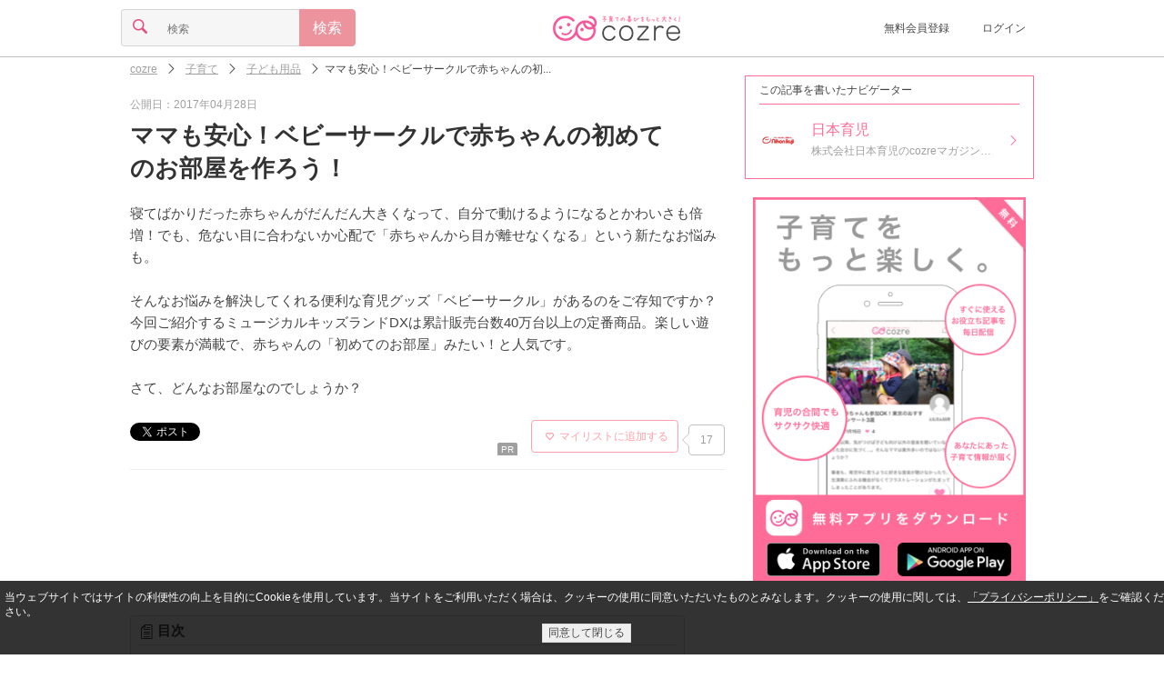

--- FILE ---
content_type: text/html;charset=UTF-8
request_url: https://feature.cozre.jp/75635
body_size: 46574
content:
<!DOCTYPE html> <html lang="ja" xmlns:og="http://ogp.me/ns#"> <head> <title>ママも安心！ベビーサークルで赤ちゃんの初めてのお部屋を作ろう！｜cozre[コズレ]子育てマガジン</title> <meta name="keywords" content="ベビーサークル,,子育て,育児,cozre,コズレ"/> <meta name="description" content="寝てばかりだった赤ちゃんがだんだん大きくなって、自分で動けるようになるとかわいさも倍増！でも、危ない目に合わないか心配で「赤ちゃんから目が離せなくなる」という新たなお悩みも。そんなお悩みを解決してくれる便利な育児グッズ「ベビーサークル」があるのをご存知ですか？今回ご紹介するミュージカルキッズランドDXは累計販売台数40万台以上の定番商品。楽しい遊びの要素が満載で、赤ちゃんの「初めてのお部屋」みたい！と人気です。さて、どんなお部屋なのでしょうか？"/> <link rel="canonical" href="https://feature.cozre.jp/75635"/> <link rel="alternate" href="android-app://jp.cozre.feature.android/https/feature.cozre.jp/75635"/> <meta property="og:title" content="ママも安心！ベビーサークルで赤ちゃんの初めてのお部屋を作ろう！"/> <meta property="og:type" content="article"/> <meta property="og:site_name" content="cozre[コズレ]"/> <meta property="og:description" content="寝てばかりだった赤ちゃんがだんだん大きくなって、自分で動けるようになるとかわいさも倍増！でも、危ない目に合わないか心配で「赤ちゃんから目が離せなくなる」という新たなお悩みも。そんなお悩みを解決してくれる便利な育児グッズ「ベビーサークル」があるのをご存知ですか？今回ご紹介するミュージカルキッズランドDXは累計販売台数40万台以上の定番商品。楽しい遊びの要素が満載で、赤ちゃんの「初めてのお部屋」みたい！と人気です。さて、どんなお部屋なのでしょうか？"/> <meta property="og:url" content="https://feature.cozre.jp/75635"/> <meta property="og:image" content="https://dwfssy60lo7w9.cloudfront.net/eyecatch/75635_640x334"/> <meta name="twitter:card" content="summary_large_image"> <meta name="twitter:site" content="@cozre1"> <script async='async' src='https://securepubads.g.doubleclick.net/tag/js/gpt.js'></script> <script>var googletag = googletag || {};googletag.cmd = googletag.cmd || [];</script> <script type="application/javascript" src="//anymind360.com/js/1562/ats.js"></script> <meta charset="utf-8"> <!--[if lt IE 9]><script src="//oss.maxcdn.com/libs/respond.js/1.3.0/respond.min.js"></script><![endif]--> <link rel="apple-touch-icon" sizes="57x57" href="/img/apple-touch-icon-57x57.png"> <link rel="apple-touch-icon" sizes="60x60" href="/img/apple-touch-icon-60x60.png"> <link rel="apple-touch-icon" sizes="72x72" href="/img/apple-touch-icon-72x72.png"> <link rel="apple-touch-icon" sizes="76x76" href="/img/apple-touch-icon-76x76.png"> <link rel="apple-touch-icon" sizes="114x114" href="/img/apple-touch-icon-114x114.png"> <link rel="apple-touch-icon" sizes="120x120" href="/img/apple-touch-icon-120x120.png"> <link rel="apple-touch-icon" sizes="144x144" href="/img/apple-touch-icon-144x144.png"> <link rel="apple-touch-icon" sizes="152x152" href="/img/apple-touch-icon-152x152.png"> <link rel="apple-touch-icon" sizes="180x180" href="/img/apple-touch-icon-180x180.png"> <link rel="icon" type="image/png" href="/img/favicon-32x32.png" sizes="32x32"> <link rel="icon" type="image/png" href="/img/favicon-194x194.png" sizes="194x194"> <link rel="icon" type="image/png" href="/img/favicon-96x96.png" sizes="96x96"> <link rel="icon" type="image/png" href="/img/android-chrome-192x192.png" sizes="192x192"> <link rel="icon" type="image/png" href="/img/favicon-16x16.png" sizes="16x16"> <link rel="manifest" href="/manifest.json"> <meta name="theme-color" content="#ffffff"> <meta name="viewport" content="width=device-width, initial-scale=1, maximum-scale=1 user-scalable=no"> <link rel="alternate" type="application/rss+xml" title="cozreマガジン" href="https://feature.cozre.jp/feed/rss2"> <meta property="fb:app_id" content="448306645314472"/> <meta property="fb:pages" content="582870508453019"/> <style>
﻿html,body,div,span,applet,object,iframe,h1,h2,h3,h4,h5,h6,p,blockquote,pre,a,abbr,acronym,address,big,cite,code,del,dfn,em,img,ins,kbd,q,s,samp,small,strike,strong,sub,sup,tt,var,b,u,i,center,dl,dt,dd,ol,ul,li,fieldset,form,label,legend,table,caption,tbody,tfoot,thead,tr,th,td,article,aside,canvas,details,embed,figure,figcaption,footer,header,hgroup,menu,nav,output,ruby,section,summary,time,mark,audio,video{margin:0;padding:0;border:0;font:inherit;font-size:100%;vertical-align:baseline}html{line-height:1}ol,ul{list-style:none}table{border-collapse:collapse;border-spacing:0}caption,th,td{text-align:left;font-weight:normal;vertical-align:middle}q,blockquote{quotes:none}q:before,q:after,blockquote:before,blockquote:after{content:"";content:none}a img{border:none}article,aside,details,figcaption,figure,footer,header,hgroup,main,menu,nav,section,summary{display:block}html{font-size:100%;line-height:1.5em}body{color:#444;font-family:"游ゴシック","YuGothic","メイリオ","Meiryo","ヒラギノ角ゴ Pro W3","Hiragino Kaku Gothic Pro","ＭＳ Ｐゴシック",sans-serif;position:relative}a{color:inherit;text-decoration:inherit;cursor:inherit;display:block}a:active,a:focus{outline:none}.link{vertical-align:bottom}.link a{color:#ff6c97}.link a:visited{color:#ff6c97}.link a:focus{color:#ff6c97}.link a:hover{color:#ff6c97}.link a:active{color:#ff6c97}img{display:block}.social-sprite{background-image:url('../img/icons/social-s46a46d89bc.png');background-repeat:no-repeat}.menu-sprite{background-image:url('../img/icons/menu-s8582c8c969.png');background-repeat:no-repeat}@font-face{font-family:'icon';src:url("/fonts/icon.eot?ebih09");src:url("/fonts/icon.eot?ebih09#iefix") format("embedded-opentype"),url("/fonts/icon.ttf?ebih09") format("truetype"),url("/fonts/icon.woff?ebih09") format("woff"),url("/fonts/icon.svg?ebih09#icomoon") format("svg");font-weight:normal;font-style:normal}.cz-icon-comments{font-family:'icon';speak:none;font-style:normal;font-weight:normal;font-variant:normal;text-transform:none;line-height:.8em;font-size:.8em;display:inline-block;-webkit-font-smoothing:antialiased;-moz-osx-font-smoothing:grayscale;text-rendering:auto;transform:translate(0, 0)}.cz-icon-comments:before{content:""}.cz-icon-burger{font-family:'icon';speak:none;font-style:normal;font-weight:normal;font-variant:normal;text-transform:none;line-height:.8em;font-size:.8em;display:inline-block;-webkit-font-smoothing:antialiased;-moz-osx-font-smoothing:grayscale;text-rendering:auto;transform:translate(0, 0)}.cz-icon-burger:before{content:""}.cz-icon-comment{font-family:'icon';speak:none;font-style:normal;font-weight:normal;font-variant:normal;text-transform:none;line-height:.8em;font-size:.8em;display:inline-block;-webkit-font-smoothing:antialiased;-moz-osx-font-smoothing:grayscale;text-rendering:auto;transform:translate(0, 0)}.cz-icon-comment:before{content:""}.cz-icon-eye{font-family:'icon';speak:none;font-style:normal;font-weight:normal;font-variant:normal;text-transform:none;line-height:.8em;font-size:.8em;display:inline-block;-webkit-font-smoothing:antialiased;-moz-osx-font-smoothing:grayscale;text-rendering:auto;transform:translate(0, 0)}.cz-icon-eye:before{content:""}.cz-icon-file{font-family:'icon';speak:none;font-style:normal;font-weight:normal;font-variant:normal;text-transform:none;line-height:.8em;font-size:.8em;display:inline-block;-webkit-font-smoothing:antialiased;-moz-osx-font-smoothing:grayscale;text-rendering:auto;transform:translate(0, 0)}.cz-icon-file:before{content:""}.cz-icon-marker{font-family:'icon';speak:none;font-style:normal;font-weight:normal;font-variant:normal;text-transform:none;line-height:.8em;font-size:.8em;display:inline-block;-webkit-font-smoothing:antialiased;-moz-osx-font-smoothing:grayscale;text-rendering:auto;transform:translate(0, 0)}.cz-icon-marker:before{content:""}.cz-icon-pencil{font-family:'icon';speak:none;font-style:normal;font-weight:normal;font-variant:normal;text-transform:none;line-height:.8em;font-size:.8em;display:inline-block;-webkit-font-smoothing:antialiased;-moz-osx-font-smoothing:grayscale;text-rendering:auto;transform:translate(0, 0)}.cz-icon-pencil:before{content:""}.cz-icon-search{font-family:'icon';speak:none;font-style:normal;font-weight:normal;font-variant:normal;text-transform:none;line-height:.8em;font-size:.8em;display:inline-block;-webkit-font-smoothing:antialiased;-moz-osx-font-smoothing:grayscale;text-rendering:auto;transform:translate(0, 0)}.cz-icon-search:before{content:""}.cz-icon-star{font-family:'icon';speak:none;font-style:normal;font-weight:normal;font-variant:normal;text-transform:none;line-height:.8em;font-size:.8em;display:inline-block;-webkit-font-smoothing:antialiased;-moz-osx-font-smoothing:grayscale;text-rendering:auto;transform:translate(0, 0)}.cz-icon-star:before{content:""}.cz-icon-trophy{font-family:'icon';speak:none;font-style:normal;font-weight:normal;font-variant:normal;text-transform:none;line-height:.8em;font-size:.8em;display:inline-block;-webkit-font-smoothing:antialiased;-moz-osx-font-smoothing:grayscale;text-rendering:auto;transform:translate(0, 0)}.cz-icon-trophy:before{content:""}.cz-icon-tags{font-family:'icon';speak:none;font-style:normal;font-weight:normal;font-variant:normal;text-transform:none;line-height:.8em;font-size:.8em;display:inline-block;-webkit-font-smoothing:antialiased;-moz-osx-font-smoothing:grayscale;text-rendering:auto;transform:translate(0, 0)}.cz-icon-tags:before{content:""}.cz-icon-arrow-left{font-family:'icon';speak:none;font-style:normal;font-weight:normal;font-variant:normal;text-transform:none;line-height:.8em;font-size:.8em;display:inline-block;-webkit-font-smoothing:antialiased;-moz-osx-font-smoothing:grayscale;text-rendering:auto;transform:translate(0, 0)}.cz-icon-arrow-left:before{content:""}.cz-icon-arrow-down{font-family:'icon';speak:none;font-style:normal;font-weight:normal;font-variant:normal;text-transform:none;line-height:.8em;font-size:.8em;display:inline-block;-webkit-font-smoothing:antialiased;-moz-osx-font-smoothing:grayscale;text-rendering:auto;transform:translate(0, 0)}.cz-icon-arrow-down:before{content:""}.cz-icon-arrow-up{font-family:'icon';speak:none;font-style:normal;font-weight:normal;font-variant:normal;text-transform:none;line-height:.8em;font-size:.8em;display:inline-block;-webkit-font-smoothing:antialiased;-moz-osx-font-smoothing:grayscale;text-rendering:auto;transform:translate(0, 0)}.cz-icon-arrow-up:before{content:""}.cz-icon-arrow-right{font-family:'icon';speak:none;font-style:normal;font-weight:normal;font-variant:normal;text-transform:none;line-height:.8em;font-size:.8em;display:inline-block;-webkit-font-smoothing:antialiased;-moz-osx-font-smoothing:grayscale;text-rendering:auto;transform:translate(0, 0)}.cz-icon-arrow-right:before{content:""}.cz-icon-arrow-left2{font-family:'icon';speak:none;font-style:normal;font-weight:normal;font-variant:normal;text-transform:none;line-height:.8em;font-size:.8em;display:inline-block;-webkit-font-smoothing:antialiased;-moz-osx-font-smoothing:grayscale;text-rendering:auto;transform:translate(0, 0)}.cz-icon-arrow-left2:before{content:""}.cz-icon-arrow-down2{font-family:'icon';speak:none;font-style:normal;font-weight:normal;font-variant:normal;text-transform:none;line-height:.8em;font-size:.8em;display:inline-block;-webkit-font-smoothing:antialiased;-moz-osx-font-smoothing:grayscale;text-rendering:auto;transform:translate(0, 0)}.cz-icon-arrow-down2:before{content:""}.cz-icon-arrow-up2{font-family:'icon';speak:none;font-style:normal;font-weight:normal;font-variant:normal;text-transform:none;line-height:.8em;font-size:.8em;display:inline-block;-webkit-font-smoothing:antialiased;-moz-osx-font-smoothing:grayscale;text-rendering:auto;transform:translate(0, 0)}.cz-icon-arrow-up2:before{content:""}.cz-icon-arrow-right2{font-family:'icon';speak:none;font-style:normal;font-weight:normal;font-variant:normal;text-transform:none;line-height:.8em;font-size:.8em;display:inline-block;-webkit-font-smoothing:antialiased;-moz-osx-font-smoothing:grayscale;text-rendering:auto;transform:translate(0, 0)}.cz-icon-arrow-right2:before{content:""}.cz-icon-arrow-left3{font-family:'icon';speak:none;font-style:normal;font-weight:normal;font-variant:normal;text-transform:none;line-height:.8em;font-size:.8em;display:inline-block;-webkit-font-smoothing:antialiased;-moz-osx-font-smoothing:grayscale;text-rendering:auto;transform:translate(0, 0)}.cz-icon-arrow-left3:before{content:""}.cz-icon-arrow-down3{font-family:'icon';speak:none;font-style:normal;font-weight:normal;font-variant:normal;text-transform:none;line-height:.8em;font-size:.8em;display:inline-block;-webkit-font-smoothing:antialiased;-moz-osx-font-smoothing:grayscale;text-rendering:auto;transform:translate(0, 0)}.cz-icon-arrow-down3:before{content:""}.cz-icon-arrow-up3{font-family:'icon';speak:none;font-style:normal;font-weight:normal;font-variant:normal;text-transform:none;line-height:.8em;font-size:.8em;display:inline-block;-webkit-font-smoothing:antialiased;-moz-osx-font-smoothing:grayscale;text-rendering:auto;transform:translate(0, 0)}.cz-icon-arrow-up3:before{content:""}.cz-icon-arrow-right3{font-family:'icon';speak:none;font-style:normal;font-weight:normal;font-variant:normal;text-transform:none;line-height:.8em;font-size:.8em;display:inline-block;-webkit-font-smoothing:antialiased;-moz-osx-font-smoothing:grayscale;text-rendering:auto;transform:translate(0, 0)}.cz-icon-arrow-right3:before{content:""}.cz-icon-mail{font-family:'icon';speak:none;font-style:normal;font-weight:normal;font-variant:normal;text-transform:none;line-height:.8em;font-size:.8em;display:inline-block;-webkit-font-smoothing:antialiased;-moz-osx-font-smoothing:grayscale;text-rendering:auto;transform:translate(0, 0)}.cz-icon-mail:before{content:""}.cz-icon-user{font-family:'icon';speak:none;font-style:normal;font-weight:normal;font-variant:normal;text-transform:none;line-height:.8em;font-size:.8em;display:inline-block;-webkit-font-smoothing:antialiased;-moz-osx-font-smoothing:grayscale;text-rendering:auto;transform:translate(0, 0)}.cz-icon-user:before{content:""}.cz-icon-heart,#page-header.page .clip .clip-button.pressed i,#page-social-top .social-top-area .clip-area .clip-button.pressed i,#page-social .social-top-area .clip-area .clip-button.pressed i,#page-info .info .detail ul.post li .clip-button.pressed i{font-family:'icon';speak:none;font-style:normal;font-weight:normal;font-variant:normal;text-transform:none;line-height:.8em;font-size:.8em;display:inline-block;-webkit-font-smoothing:antialiased;-moz-osx-font-smoothing:grayscale;text-rendering:auto;transform:translate(0, 0)}.cz-icon-heart:before,#page-header.page .clip .clip-button.pressed i:before,#page-social-top .social-top-area .clip-area .clip-button.pressed i:before,#page-social .social-top-area .clip-area .clip-button.pressed i:before,#page-info .info .detail ul.post li .clip-button.pressed i:before{content:""}.cz-icon-heart2,#page-header.page .clip .clip-button i,#page-social-top .social-top-area .clip-area .clip-button i,#page-social .social-top-area .clip-area .clip-button i,#page-info .info .detail ul.post li .clip-button i{font-family:'icon';speak:none;font-style:normal;font-weight:normal;font-variant:normal;text-transform:none;line-height:.8em;font-size:.8em;display:inline-block;-webkit-font-smoothing:antialiased;-moz-osx-font-smoothing:grayscale;text-rendering:auto;transform:translate(0, 0)}.cz-icon-heart2:before,#page-header.page .clip .clip-button i:before,#page-social-top .social-top-area .clip-area .clip-button i:before,#page-social .social-top-area .clip-area .clip-button i:before,#page-info .info .detail ul.post li .clip-button i:before{content:""}.cz-icon-facebook{font-family:'icon';speak:none;font-style:normal;font-weight:normal;font-variant:normal;text-transform:none;line-height:.8em;font-size:.8em;display:inline-block;-webkit-font-smoothing:antialiased;-moz-osx-font-smoothing:grayscale;text-rendering:auto;transform:translate(0, 0)}.cz-icon-facebook:before{content:""}.cz-icon-instagram{font-family:'icon';speak:none;font-style:normal;font-weight:normal;font-variant:normal;text-transform:none;line-height:.8em;font-size:.8em;display:inline-block;-webkit-font-smoothing:antialiased;-moz-osx-font-smoothing:grayscale;text-rendering:auto;transform:translate(0, 0)}.cz-icon-instagram:before{content:""}.cz-icon-twitter{font-family:'icon';speak:none;font-style:normal;font-weight:normal;font-variant:normal;text-transform:none;line-height:.8em;font-size:.8em;display:inline-block;-webkit-font-smoothing:antialiased;-moz-osx-font-smoothing:grayscale;text-rendering:auto;transform:translate(0, 0)}.cz-icon-twitter:before{content:""}.cz-icon-close{font-family:'icon';speak:none;font-style:normal;font-weight:normal;font-variant:normal;text-transform:none;line-height:.8em;font-size:.8em;display:inline-block;-webkit-font-smoothing:antialiased;-moz-osx-font-smoothing:grayscale;text-rendering:auto;transform:translate(0, 0)}.cz-icon-close:before{content:""}.cz-icon-close2{font-family:'icon';speak:none;font-style:normal;font-weight:normal;font-variant:normal;text-transform:none;line-height:.8em;font-size:.8em;display:inline-block;-webkit-font-smoothing:antialiased;-moz-osx-font-smoothing:grayscale;text-rendering:auto;transform:translate(0, 0)}.cz-icon-close2:before{content:""}.cz-icon-facebook2{font-family:'icon';speak:none;font-style:normal;font-weight:normal;font-variant:normal;text-transform:none;line-height:.8em;font-size:.8em;display:inline-block;-webkit-font-smoothing:antialiased;-moz-osx-font-smoothing:grayscale;text-rendering:auto;transform:translate(0, 0)}.cz-icon-facebook2:before{content:""}.cz-icon-twitter2{font-family:'icon';speak:none;font-style:normal;font-weight:normal;font-variant:normal;text-transform:none;line-height:.8em;font-size:.8em;display:inline-block;-webkit-font-smoothing:antialiased;-moz-osx-font-smoothing:grayscale;text-rendering:auto;transform:translate(0, 0)}.cz-icon-twitter2:before{content:""}.cz-icon-pregnant{font-family:'icon';speak:none;font-style:normal;font-weight:normal;font-variant:normal;text-transform:none;line-height:.8em;font-size:.8em;display:inline-block;-webkit-font-smoothing:antialiased;-moz-osx-font-smoothing:grayscale;text-rendering:auto;transform:translate(0, 0)}.cz-icon-pregnant:before{content:""}.cz-icon-baby-buggy{font-family:'icon';speak:none;font-style:normal;font-weight:normal;font-variant:normal;text-transform:none;line-height:.8em;font-size:.8em;display:inline-block;-webkit-font-smoothing:antialiased;-moz-osx-font-smoothing:grayscale;text-rendering:auto;transform:translate(0, 0)}.cz-icon-baby-buggy:before{content:""}.image{display:block;background-position:center center;background-repeat:no-repeat;-moz-background-size:contain;-o-background-size:contain;-webkit-background-size:contain;background-size:contain}.icon img{width:14px;height:14px;-moz-border-radius:7px;-webkit-border-radius:7px;border-radius:7px}.thumbnail img{width:80px;height:80px}.banner{position:relative;max-width:640px;margin:0 auto}.banner:before{content:" ";position:absolute;top:0;left:0;width:100%;height:100%;max-width:640px;background-color:#000;filter:progid:DXImageTransform.Microsoft.Alpha(Opacity=20);opacity:.2}.banner .title{position:absolute;top:0;left:0;width:100%;max-width:640px;color:#fff;font-size:20px;line-height:30px;text-align:center}.banner.banner-full .title{top:33%}.banner.banner-full img{width:100%;max-width:640px;height:auto;max-height:334px}.banner.banner-middle .title{height:100%}.banner.banner-middle .title h1,.banner.banner-middle .title h2{margin-top:40px;font-size:18px;line-height:20px}.banner.banner-middle img{width:110px;height:110px}.banner-ad{margin:0 !important;padding:0 !important;width:100% !important;border-bottom:none !important;text-align:center !important}.list{width:100%;max-width:768px;text-align:center;margin:0 auto}.list .list-title{margin:5px 15px;font-size:20px;line-height:30px;padding:10px 0;border-bottom:1px solid #ff6c95}.list .list-title h1,.list .list-title h2{font-weight:bold}.list .list-title i{color:#ffa9af}.list .item{margin:5px 15px;padding-bottom:11px;border-bottom:1px solid #c8d2d4;display:inline-table;min-width:290px;text-align:left;max-width:640px;-moz-box-sizing:border-box;-webkit-box-sizing:border-box;box-sizing:border-box}.list .item.item-full{margin:0 !important;padding:0 !important;width:100% !important;height:215px !important;border-bottom:none !important}.list .item.item-full img{height:215px}.list .item.item-full .title{line-height:26px !important;display:table}.list .item.item-full .title h1,.list .item.item-full .title h2{display:table-cell;font-weight:bold}.list .item.item-full .title i{display:table-cell;padding:0 10px;vertical-align:middle}.list .item .col{display:table-cell;vertical-align:top;padding-right:10px}.list .item .col:last-child{padding-right:0}.list .item .col.col-info{width:640px;position:relative}.list .item .title{font-size:14px;line-height:20px;height:40px;font-weight:bold;letter-spacing:.2px;word-break:break-all;word-break:break-word}.list .item .title a{overflow:hidden;display:-webkit-box;-webkit-box-orient:vertical;-webkit-line-clamp:2}.list .item .detail{font-size:12px;line-height:14px;position:absolute;bottom:0;color:#9f9f9f}.list .item .detail i{padding-right:2px}.list .item .detail ul{margin:0;padding:0;border:0;overflow:hidden;*zoom:1}.list .item .detail ul li{list-style-image:none;list-style-type:none;margin-left:0;display:inline-block;vertical-align:middle;*vertical-align:auto;*zoom:1;*display:inline;white-space:nowrap;padding-left:2px;padding-right:2px}.list .item .detail ul li:first-child{padding-left:0}.list .item .detail ul li:last-child{padding-right:0}.list .box-list .box-item{padding:15px;width:38%;height:200px;max-width:224px;display:inline-block;vertical-align:top}.list .box-list .box-item:nth-child(1),.list .box-list .box-item:nth-child(2){border-bottom:1px solid #c8d2d4}.list .box-list .box-item:nth-child(1),.list .box-list .box-item:nth-child(3){border-right:1px solid #c8d2d4;margin-right:-5px}.list .box-list .box-item .thumbnail img{width:100%}.list .box-list .box-item .title{margin-top:10px}.list .box-list .box-item .title h1,.list .box-list .box-item .title h2{font-weight:bold;text-align:left;line-height:22px}.list .btn,.list #mail-register-form .bmform_submit579320,#mail-register-form .list .bmform_submit579320{margin:15px auto}.paging{margin:15px 0;padding:15px;display:table;width:100%;box-sizing:border-box}.paging a{display:inline-block;text-decoration:none}.paging a:hover,.paging a:focus{text-decoration:underline}.paging .prev{padding-right:5px;display:table-cell;width:45px}.paging .next{padding-left:5px;display:table-cell;width:45px}.paging .pager{display:table-cell;text-align:center}.paging ul{list-style-type:none}.paging ul,.paging ul li{margin:0;padding:0;display:inline}.paging ul li{margin:0 2px}.paging ul li span{width:24px;display:inline-block;padding:10px;border:1px solid #eee;text-align:center;-moz-border-radius:3px;-webkit-border-radius:3px;border-radius:3px;background-color:#ccc}.paging ul li a{width:24px;padding:10px;border:1px solid #eee;text-align:center;-moz-border-radius:3px;-webkit-border-radius:3px;border-radius:3px}.paging ul li a:focus,.paging ul li a:hover{background-color:#ccc}@media screen and (min-width: 640px){.list .item{max-width:320px}.list .item .col.col-info{width:200px}}.ranking{position:relative}.ranking>span{position:absolute;top:0;left:0;width:20px;height:20px;font-size:12px;line-height:20px;text-align:center;color:#6f767a;background-color:#d3dbde}.ranking>span.ranking-1{color:#000;background-color:#fdc042}.ranking>span.ranking-2{color:#000;background-color:#d3dbde}.ranking>span.ranking-3{color:#040404;background-color:#e48438}.form .btn,.form #mail-register-form .bmform_submit579320,#mail-register-form .form .bmform_submit579320{margin:0 auto;width:100%}.form input.btn,.form #mail-register-form input.bmform_submit579320,#mail-register-form .form input.bmform_submit579320{-moz-appearance:none;-webkit-appearance:none}.form .form-content{margin:15px 0}.form .form-content input{font-size:16px;line-height:16px;-moz-box-sizing:border-box;-webkit-box-sizing:border-box;box-sizing:border-box}.form .form-content input[type="search"],.form .form-content input[type="number"],.form .form-content input[type="email"],.form .form-content input[type="tel"],.form .form-content input[type="password"],.form .form-content input[type="text"]{-moz-appearance:none;-webkit-appearance:none;-moz-border-radius:0;-webkit-border-radius:0;border-radius:0}.form .form-content input[type="search"]:focus,.form .form-content input[type="number"]:focus,.form .form-content input[type="email"]:focus,.form .form-content input[type="tel"]:focus,.form .form-content input[type="password"]:focus,.form .form-content input[type="text"]:focus{outline-offset:-2px;-moz-appearance:none;-webkit-appearance:none;-moz-border-radius:0;-webkit-border-radius:0;border-radius:0}.form .form-content input[type="search"]::-webkit-search-decoration,.form .form-content input[type="number"]::-webkit-search-decoration,.form .form-content input[type="email"]::-webkit-search-decoration,.form .form-content input[type="tel"]::-webkit-search-decoration,.form .form-content input[type="password"]::-webkit-search-decoration,.form .form-content input[type="text"]::-webkit-search-decoration{display:none}.form .form-content input[type="radio"],.form .form-content input[type="checkbox"]{display:none}.form .form-content select{position:relative;margin:0;padding:8px 40px 8px 8px;font-size:16px;line-height:16px;-moz-box-sizing:border-box;-webkit-box-sizing:border-box;box-sizing:border-box;-moz-appearance:none;-webkit-appearance:none;-moz-border-radius:4px;-webkit-border-radius:4px;border-radius:4px;border:1px solid #d5d5d5;background-color:#f6f6f6}.form .form-content textarea{font-size:16px;line-height:16px;vertical-align:bottom;-moz-box-sizing:border-box;-webkit-box-sizing:border-box;box-sizing:border-box;-moz-appearance:none;-webkit-appearance:none;-moz-border-radius:0;-webkit-border-radius:0;border-radius:0}.form .form-content textarea:focus{outline-offset:-2px;background-color:#fff;-moz-appearance:none;-webkit-appearance:none;-moz-border-radius:0 4px 4px 0;-webkit-border-radius:0;border-radius:0 4px 4px 0}.form .form-content.form-content-textfield{border:1px solid #d5d5d5;background-color:#f6f6f6;-moz-border-radius:4px / 4px;-webkit-border-radius:4px 4px;border-radius:4px / 4px}.form .form-content.form-content-textfield input{padding:10px;border:0;width:100%}.form .form-content.form-content-textfield input[type="search"],.form .form-content.form-content-textfield input[type="number"],.form .form-content.form-content-textfield input[type="email"],.form .form-content.form-content-textfield input[type="tel"],.form .form-content.form-content-textfield input[type="password"],.form .form-content.form-content-textfield input[type="text"]{background-color:#f6f6f6}.form .form-content.form-content-textfield input[type="search"]:focus,.form .form-content.form-content-textfield input[type="number"]:focus,.form .form-content.form-content-textfield input[type="email"]:focus,.form .form-content.form-content-textfield input[type="tel"]:focus,.form .form-content.form-content-textfield input[type="password"]:focus,.form .form-content.form-content-textfield input[type="text"]:focus{background-color:#fff}.form .form-content.form-content-textfield textarea{padding:10px;border:0;width:100%;background-color:#f6f6f6}.form .form-content.form-content-textfield textarea:focus{background-color:#fff}.form .form-content.form-content-select{font-family:'icon';speak:none;font-style:normal;font-weight:normal;font-variant:normal;text-transform:none;line-height:.8em;font-size:.8em;display:inline-block;-webkit-font-smoothing:antialiased;-moz-osx-font-smoothing:grayscale;text-rendering:auto;transform:translate(0, 0);position:relative;display:inline-block}.form .form-content.form-content-select:before{content:"";position:absolute;top:13px;right:10px;color:#e34e84;z-index:2}.form .form-content.form-content-select:after{content:' ';width:1px;height:100%;position:absolute;top:0;right:30px;border-left:1px solid #d5d5d5}.form .form-content.form-content-icon{width:40px;text-align:center;border:1px solid #d5d5d5;background-color:#f6f6f6;-moz-border-radius:4px / 4px;-webkit-border-radius:4px 4px;border-radius:4px / 4px}.form .form-content.form-content-icon i{font-size:1em;line-height:1em;padding:10px;color:#e34e84}.form .form-content.form-content-btn{width:40px;text-align:center;border:1px solid #ec939e !important;background-color:#ec939e;-moz-border-radius:4px / 4px;-webkit-border-radius:4px 4px;border-radius:4px / 4px;font-size:1em;line-height:1em;padding:10px;color:#fff}.form .form-content .radio,.form .form-content .checkbox{-moz-box-sizing:border-box;-webkit-box-sizing:border-box;box-sizing:border-box;-moz-transition:background-color .2s liner;-o-transition:background-color .2s liner;-webkit-transition:background-color .2s liner;transition:background-color .2s liner;position:relative;display:inline-block;margin:0 20px 8px 0;padding:12px 12px 12px 42px;-moz-border-radius:8px;-webkit-border-radius:8px;border-radius:8px;vertical-align:middle;cursor:pointer}.form .form-content .radio:after,.form .form-content .checkbox:after{-moz-transition:background-color .2s liner;-o-transition:background-color .2s liner;-webkit-transition:background-color .2s liner;transition:background-color .2s liner;position:absolute;top:50%;left:15px;display:block;margin-top:-10px;width:16px;height:16px;border:2px solid #d5d5d5;-moz-border-radius:6px;-webkit-border-radius:6px;border-radius:6px;content:""}.form .form-content .radio:before{-moz-transition:opacity .2s liner;-o-transition:opacity .2s liner;-webkit-transition:opacity .2s liner;transition:opacity .2s liner;position:absolute;top:50%;left:20px;display:block;margin-top:-5px;width:10px;height:10px;-moz-border-radius:50%;-webkit-border-radius:50%;border-radius:50%;background-color:#e34e84;content:"";opacity:0}.form .form-content input[type=radio]:checked+.radio:before{opacity:1}.form .form-content .checkbox:before{-moz-transition:opacity .2s liner;-o-transition:opacity .2s liner;-webkit-transition:opacity .2s liner;transition:opacity .2s liner;position:absolute;top:50%;left:21px;display:block;margin-top:-7px;width:5px;height:9px;border-right:3px solid #e34e84;border-bottom:3px solid #e34e84;content:"";opacity:0;-moz-transform:rotate(45deg);-ms-transform:rotate(45deg);-webkit-transform:rotate(45deg);transform:rotate(45deg)}.form .form-content input[type=checkbox]:checked+.checkbox:before{opacity:1}.form .form-group{font-size:16px;line-height:16px;display:inline-table;width:100%}.form .form-group .form-content{display:table-cell;margin:0}.form .form-group .form-content:not(:first-child){border-left:0;-moz-border-radius-topleft:0;-webkit-border-top-left-radius:0;border-top-left-radius:0;-moz-border-radius-bottomleft:0;-webkit-border-bottom-left-radius:0;border-bottom-left-radius:0}.form .form-group .form-content:not(:last-child){border-right:0;-moz-border-radius-topright:0;-webkit-border-top-right-radius:0;border-top-right-radius:0;-moz-border-radius-bottomright:0;-webkit-border-bottom-right-radius:0;border-bottom-right-radius:0}.form .error-msg{font-size:12px;color:#ff0000;margin-top:-15px;margin-bottom:15px;display:none}.btn,#mail-register-form .bmform_submit579320{display:block;margin:15px auto;padding:15px;font-size:16px;line-height:16px;text-align:center;background-color:#f8f8f8;color:#525151;border:1px solid #d6d5d6;-moz-border-radius:4px;-webkit-border-radius:4px;border-radius:4px;max-width:290px;-moz-box-sizing:border-box;-webkit-box-sizing:border-box;box-sizing:border-box}.btn.disabled,#mail-register-form .disabled.bmform_submit579320{color:#9f9f9f}.btn.btn-primary,#mail-register-form .btn-primary.bmform_submit579320{background-color:#ec939e;color:#fff;border:1px solid #ec939e}.btn.btn-primary.disabled,#mail-register-form .btn-primary.disabled.bmform_submit579320{color:rgba(255,255,255,0.6)}.btn.btn-facebook,#mail-register-form .btn-facebook.bmform_submit579320{background-color:#3b5998;color:#fff;border:1px solid #3b5998}.btn.btn-facebook.disabled,#mail-register-form .btn-facebook.disabled.bmform_submit579320{background-color:#8b9dc3;color:#fff;border:1px solid #8b9dc3}.btn.btn-facebook i,#mail-register-form .btn-facebook.bmform_submit579320 i{padding-right:10px;font-size:16px;line-height:16px}.loading{margin:25px 0}.loading .loading-stop{display:none;position:relative;width:25px;height:25px;margin:0 auto}.loading .loading-start{display:block;position:relative;width:25px;height:25px;margin:0 auto;-moz-transform:scale(0.6);-webkit-transform:scale(0.6);-o-transform:scale(0.6);-ms-transform:scale(0.6);transform:scale(0.6)}.loading .circle{position:absolute;background-color:#fff;height:5px;width:5px;-moz-border-radius:2px;-webkit-border-radius:2px;border-radius:2px;-moz-animation-name:loading;-webkit-animation-name:loading;animation-name:loading;-moz-animation-duration:1.04s;-webkit-animation-duration:1.04s;animation-duration:1.04s;-moz-animation-iteration-count:infinite;-webkit-animation-iteration-count:infinite;animation-iteration-count:infinite;-moz-animation-direction:normal;-webkit-animation-direction:normal;animation-direction:normal}.loading .circle.circle-01{left:0;top:10px;-moz-animation-delay:0.39s;-webkit-animation-delay:0.39s;animation-delay:0.39s}.loading .circle.circle-02{left:3px;top:3px;-moz-animation-delay:0.52s;-webkit-animation-delay:0.52s;animation-delay:0.52s}.loading .circle.circle-03{left:10px;top:0;-moz-animation-delay:0.65s;-webkit-animation-delay:0.65s;animation-delay:0.65s}.loading .circle.circle-04{right:3px;top:3px;-moz-animation-delay:0.78s;-webkit-animation-delay:0.78s;animation-delay:0.78s}.loading .circle.circle-05{right:0;top:10px;-moz-animation-delay:0.91s;-webkit-animation-delay:0.91s;-o-animation-delay:0.91s;-ms-animation-delay:0.91s;animation-delay:0.91s}.loading .circle.circle-06{right:3px;bottom:3px;-moz-animation-delay:1.04s;-webkit-animation-delay:1.04s;animation-delay:1.04s}.loading .circle.circle-07{left:10px;bottom:0;-moz-animation-delay:1.17s;-webkit-animation-delay:1.17s;animation-delay:1.17s}.loading .circle.circle-08{left:3px;bottom:3px;-moz-animation-delay:1.3s;-webkit-animation-delay:1.3s;animation-delay:1.3s}@-webkit-keyframes loading{0%{background-color:#000}100%{background-color:#fff}}@-o-keyframes loading{0%{background-color:#000}100%{background-color:#fff}}@-ms-keyframes loading{0%{background-color:#000}100%{background-color:#fff}}@keyframes loading{0%{background-color:#000}100%{background-color:#fff}}.baloon{padding:15px;background-color:#f8f8f8;border:1px solid #d6d5d6;margin:15px 0;position:relative;-moz-border-radius:4px;-webkit-border-radius:4px;border-radius:4px}.baloon.baloon-top:before{content:" ";display:block;position:absolute;top:-10px;left:25px;margin-left:-10px;width:0;height:0;border-bottom:10px solid #d6d5d6;border-left:10px solid transparent;border-right:10px solid transparent}.baloon.baloon-top:after{content:" ";display:block;position:absolute;top:-8px;left:25px;margin-left:-10px;width:0;height:0;border-bottom:10px solid #f8f8f8;border-left:10px solid transparent;border-right:10px solid transparent}.baloon.baloon-bottom:before{content:" ";display:block;position:absolute;bottom:-10px;left:25px;margin-left:-10px;width:0;height:0;border-top:10px solid #d6d5d6;border-left:10px solid transparent;border-right:10px solid transparent}.baloon.baloon-bottom:after{content:" ";display:block;position:absolute;bottom:-9px;left:25px;margin-left:-10px;width:0;height:0;border-top:10px solid #f8f8f8;border-left:10px solid transparent;border-right:10px solid transparent}.row .col-main{max-width:768px;min-width:320px}.row .col-main .list{max-width:768px;min-width:290px}.row .col-main .list .item{max-width:768px;min-width:290px}.row .col-main .list .item .col-info{width:640px;max-width:640px;min-width:200px}.row .col-sub{max-width:768px;min-width:320px}.row .col-sub .list{max-width:768px;min-width:290px}.row .col-sub .list .item{max-width:768px;min-width:290px}.row .col-sub .list .item .col-info{width:640px;max-width:640px;min-width:200px}@media screen and (min-width: 768px){.row{display:table;margin:0 auto}.row .col-main{display:table-cell;vertical-align:top;max-width:768px;min-width:420px}.row .col-main .list{max-width:768px;min-width:390px}.row .col-main .list .item{max-width:768px;min-width:390px}.row .col-main .list .item .col-info{width:640px;max-width:640px;min-width:300px}.row .col-sub{display:table-cell;vertical-align:top;max-width:348px;min-width:348px}.row .col-sub .list{max-width:348px;min-width:290px}.row .col-sub .list .item{max-width:348px;min-width:290px}.row .col-sub .list .item .title{font-size:12px;line-height:16px;height:35px}.row .col-sub .list .item .thumbnail img{width:80px;height:80px}.row .col-sub .list .item .col-info{width:230px;max-width:230px;min-width:230px}}.notice{display:none;position:fixed;bottom:80px;width:100%;text-align:center;z-index:2000}.notice .msg{display:inline-block;background-color:#000;color:#fff;padding:5px 15px;margin:0 auto;max-width:260px;-moz-border-radius:5px;-webkit-border-radius:5px;border-radius:5px;-moz-transition:all .5s ease;-o-transition:all .5s ease;-webkit-transition:all .5s ease;transition:all .5s ease;filter:progid:DXImageTransform.Microsoft.Alpha(Opacity=0);opacity:0}.notice .msg.on{filter:progid:DXImageTransform.Microsoft.Alpha(Opacity=70);opacity:.7}.announce{margin:10px 0;padding:5px;border:1px solid #ebccd1;-moz-border-radius:4px;-webkit-border-radius:4px;border-radius:4px;background-color:#f2dede;color:#a94442;font-size:11px;line-height:22px}.announce a{text-decoration:underline}.announce-detail strong{font-weight:bold}.announce-detail .announce-updates{font-size:12px;line-height:20px;color:#9f9f9f}.menu{display:none;background-color:rgba(0,0,0,0.7);position:fixed;top:0;left:0;width:100%;height:100%;z-index:1000}.menu .swiper-wrapper{width:268px;margin:0}.menu.menu-open{display:block}.menu .nav-overlay{position:fixed;top:0;left:0;width:100%;height:100%}.menu .list{max-width:268px;min-width:268px;background-color:#fff}.menu .list .item{margin:0;padding:11px 0 10px 15px;max-width:268px;min-width:268px}.menu .list .item.mark{border-left:8px solid #ffa500;margin:0;padding:11px 0 10px 7px;-moz-transition:all .3s ease;-o-transition:all .3s ease;-webkit-transition:all .3s ease;transition:all .3s ease;-moz-transform:translate(268px, 0);-ms-transform:translate(268px, 0);-webkit-transform:translate(268px, 0);transform:translate(268px, 0)}.menu .list .item.mark.fade-in{-moz-transform:translate(0, 0);-ms-transform:translate(0, 0);-webkit-transform:translate(0, 0);transform:translate(0, 0)}.menu .list .item .title{font-size:12px;line-height:15px;height:32px}.menu .list .item .thumbnail img{width:60px;height:60px}.menu .list .item .col-info{width:168px;max-width:168px;min-width:168px}#menu .swiper-wrapper{float:left}#menu .nav-icon{position:absolute;top:50%;left:275px}#menu .nav-icon i{color:#fff;font-size:36px;font-weight:bold}#menu .nav{position:relative;width:268px;height:auto;top:0;left:0;background-color:#fff;-moz-transform:translate(-320px, 0);-ms-transform:translate(-320px, 0);-webkit-transform:translate(-320px, 0);transform:translate(-320px, 0);-moz-transition:all .3s ease;-o-transition:all .3s ease;-webkit-transition:all .3s ease;transition:all .3s ease}#menu .nav.nav-open{-moz-transform:translate(0, 0);-ms-transform:translate(0, 0);-webkit-transform:translate(0, 0);transform:translate(0, 0)}#menu .nav .nav-title{padding:5px 15px;background-color:#e5e5e5}#menu .nav .nav-item{border-top:1px solid #e5e5e5}#menu .nav .nav-item:first-child{border-top:0}#menu .nav .nav-item .title{width:100%;box-sizing:border-box;display:table;background-color:#fff;padding:10px 15px}#menu .nav .nav-item .title h1,#menu .nav .nav-item .title h2{display:table-cell;vertical-align:middle;color:#555;font-weight:bold;padding-left:10px}#menu .nav .nav-item .title .menu-icon{display:table-cell;background-color:#ffa1aa;width:30px;height:30px;-moz-border-radius:15px;-webkit-border-radius:15px;border-radius:15px}#menu .nav .nav-item .title .menu-icon .menu-icon-new{display:block;background:url('../img/icons/menu-sc41f074e44.png');-moz-background-size:31px,auto;-o-background-size:31px,auto;-webkit-background-size:31px,auto;background-size:31px,auto;background-repeat:no-repeat;overflow:hidden;width:30px;height:30px;background-position:5px -270px}#menu .nav .nav-item .title .menu-icon .menu-icon-eat{display:block;background:url('../img/icons/menu-sc41f074e44.png');-moz-background-size:31px,auto;-o-background-size:31px,auto;-webkit-background-size:31px,auto;background-size:31px,auto;background-repeat:no-repeat;overflow:hidden;width:30px;height:30px;background-position:5px -28px}#menu .nav .nav-item .title .menu-icon .menu-icon-health{display:block;background:url('../img/icons/menu-sc41f074e44.png');-moz-background-size:31px,auto;-o-background-size:31px,auto;-webkit-background-size:31px,auto;background-size:31px,auto;background-repeat:no-repeat;overflow:hidden;width:30px;height:30px;background-position:7px -208px}#menu .nav .nav-item .title .menu-icon .menu-icon-education{display:block;background:url('../img/icons/menu-sc41f074e44.png');-moz-background-size:31px,auto;-o-background-size:31px,auto;-webkit-background-size:31px,auto;background-size:31px,auto;background-repeat:no-repeat;overflow:hidden;width:30px;height:30px;background-position:8px -59px}#menu .nav .nav-item .title .menu-icon .menu-icon-play{display:block;background:url('../img/icons/menu-sc41f074e44.png');-moz-background-size:31px,auto;-o-background-size:31px,auto;-webkit-background-size:31px,auto;background-size:31px,auto;background-repeat:no-repeat;overflow:hidden;width:30px;height:30px;background-position:0 -375px}#menu .nav .nav-item .title .menu-icon .menu-icon-outing{display:block;background:url('../img/icons/menu-sc41f074e44.png');-moz-background-size:31px,auto;-o-background-size:31px,auto;-webkit-background-size:31px,auto;background-size:31px,auto;background-repeat:no-repeat;overflow:hidden;width:30px;height:30px;background-position:7px -303px}#menu .nav .nav-item .title .menu-icon .menu-icon-lifestyle{display:block;background:url('../img/icons/menu-sc41f074e44.png');-moz-background-size:31px,auto;-o-background-size:31px,auto;-webkit-background-size:31px,auto;background-size:31px,auto;background-repeat:no-repeat;overflow:hidden;width:30px;height:30px;background-position:7px -239px}#menu .nav .nav-item .title .menu-icon .menu-icon-event{display:block;background:url('../img/icons/menu-sc41f074e44.png');-moz-background-size:31px,auto;-o-background-size:31px,auto;-webkit-background-size:31px,auto;background-size:31px,auto;background-repeat:no-repeat;overflow:hidden;width:30px;height:30px;background-position:7px -124px}#menu .nav .nav-item .title .menu-icon .menu-icon-beauty{display:block;background:url('../img/icons/menu-sc41f074e44.png');-moz-background-size:31px,auto;-o-background-size:31px,auto;-webkit-background-size:31px,auto;background-size:31px,auto;background-repeat:no-repeat;overflow:hidden;width:30px;height:30px;background-position:7px 5px}#menu .nav .nav-item .title .menu-icon .menu-icon-fashion{display:block;background:url('../img/icons/menu-sc41f074e44.png');-moz-background-size:31px,auto;-o-background-size:31px,auto;-webkit-background-size:31px,auto;background-size:31px,auto;background-repeat:no-repeat;overflow:hidden;width:30px;height:30px;background-position:5px -182px}#menu .nav .nav-item .title .menu-icon .menu-icon-worry{display:block;background:url('../img/icons/menu-sc41f074e44.png');-moz-background-size:31px,auto;-o-background-size:31px,auto;-webkit-background-size:31px,auto;background-size:31px,auto;background-repeat:no-repeat;overflow:hidden;width:30px;height:30px;background-position:7px -439px}#menu .nav .nav-item .title .menu-icon .menu-icon-entertainment{display:block;background:url('../img/icons/menu-sc41f074e44.png');-moz-background-size:31px,auto;-o-background-size:31px,auto;-webkit-background-size:31px,auto;background-size:31px,auto;background-repeat:no-repeat;overflow:hidden;width:30px;height:30px;background-position:5px -90px}#menu .nav .nav-item .title .menu-icon .menu-icon-facebook{display:block;background:url('../img/icons/menu-sc41f074e44.png');-moz-background-size:31px,auto;-o-background-size:31px,auto;-webkit-background-size:31px,auto;background-size:31px,auto;background-repeat:no-repeat;overflow:hidden;width:30px;height:30px;background-position:8px -153px}#menu .nav .nav-item .title .menu-icon .menu-icon-twitter{display:block;background:url('../img/icons/menu-sc41f074e44.png');-moz-background-size:31px,auto;-o-background-size:31px,auto;-webkit-background-size:31px,auto;background-size:31px,auto;background-repeat:no-repeat;overflow:hidden;width:30px;height:30px;background-position:7px -409px}#menu .nav .nav-item .title .menu-icon .cz-icon-pencil,#menu .nav .nav-item .title .menu-icon .cz-icon-user,#menu .nav .nav-item .title .menu-icon .cz-icon-heart,#menu .nav .nav-item .title .menu-icon #page-header.page .clip .clip-button.pressed i,#page-header.page .clip .clip-button.pressed #menu .nav .nav-item .title .menu-icon i,#menu .nav .nav-item .title .menu-icon #page-social-top .social-top-area .clip-area .clip-button.pressed i,#page-social-top .social-top-area .clip-area .clip-button.pressed #menu .nav .nav-item .title .menu-icon i,#menu .nav .nav-item .title .menu-icon #page-social .social-top-area .clip-area .clip-button.pressed i,#page-social .social-top-area .clip-area .clip-button.pressed #menu .nav .nav-item .title .menu-icon i,#menu .nav .nav-item .title .menu-icon #page-info .info .detail ul.post li .clip-button.pressed i,#page-info .info .detail ul.post li .clip-button.pressed #menu .nav .nav-item .title .menu-icon i{color:#fff;font-size:16px;padding:9px 0 0 7px}#menu .nav .nav-item .title .menu-icon .cz-icon-pregnant,#menu .nav .nav-item .title .menu-icon .cz-icon-baby-buggy{color:#fff;font-size:20px;padding:6px 0 0 6px}#menu .nav .nav-item .title .menu-icon.menu-facebook{background-color:#3b5998}#menu .nav .nav-item .title .menu-icon.menu-facebook i{color:#fff;padding:10px 8px 8px 8px}#menu .nav .nav-item .title .menu-icon.menu-twitter{background-color:#67aadd}#menu .nav .nav-item .title .menu-icon.menu-twitter i{color:#fff;padding:11px 8px 8px 9px}#menu .nav .nav-item .detail{width:100%;box-sizing:border-box;color:#626262;background-color:#eff5f7;padding:15px}#menu .nav .nav-item .detail .sub-menu .sub-item{padding:10px;display:inline-block;line-height:22px}#menu .nav .nav-item .form{padding:15px}#user .swiper-wrapper{float:right}#user .nav-icon{position:absolute;top:50%;right:275px}#user .nav-icon i{color:#fff;font-size:36px;font-weight:bold}#user .nav{position:absolute;width:268px;height:auto;top:0;right:0;background-color:#fff;-moz-transform:translate(320px, 0);-ms-transform:translate(320px, 0);-webkit-transform:translate(320px, 0);transform:translate(320px, 0);-moz-transition:all .3s ease;-o-transition:all .3s ease;-webkit-transition:all .3s ease;transition:all .3s ease}#user .nav.nav-open{-moz-transform:translate(0, 0);-ms-transform:translate(0, 0);-webkit-transform:translate(0, 0);transform:translate(0, 0)}#user #user-login-form{padding:15px;background-color:#fff}#user #user-login-form .intro{margin-bottom:15px}#user #user-login-form .form form{margin:15px 0}#user #user-info{font-size:16px;line-height:26px;padding:15px;background-color:#fff}#user #user-info .icon{display:inline-block;vertical-align:top}#user #user-info .icon img{width:32px;height:32px;-moz-border-radius:16px;-webkit-border-radius:16px;border-radius:16px}#user #user-info h1,#user #user-info h2{display:inline-block;font-size:20px;line-height:30px;padding:0 5px}#user .user-func{display:table;padding:0 15px;margin:0 auto 15px;-moz-box-sizing:border-box;-webkit-box-sizing:border-box;box-sizing:border-box;table-layout:fixed;border-collapse:separate;border-spacing:5px 0;width:100%;background-color:#fff}#user .user-func .btn,#user .user-func #mail-register-form .bmform_submit579320,#mail-register-form #user .user-func .bmform_submit579320{font-size:8px;line-height:14px;display:table-cell;padding:5px}#user #clip-list-more{padding:0 15px;background-color:#fff;margin:0}#user #clip-list-more .btn,#user #clip-list-more #mail-register-form .bmform_submit579320,#mail-register-form #user #clip-list-more .bmform_submit579320{display:inline-block;width:100%}#user #user-menu-footer{max-width:268px;margin:22px 0 0;padding:15px;border-top:1px solid #c1c1c1;font-size:12px;line-height:20px;text-align:right}#user #user-menu-footer ul{list-style-type:none}#user #user-menu-footer ul,#user #user-menu-footer ul li{margin:0;padding:0;display:inline}#user #user-menu-footer a{display:inline-block;margin-right:20px;line-height:25px}#nav-navigator-banner{background-color:#ffa1aa;color:#fff}#nav-navigator-banner .title{width:100%;box-sizing:border-box;display:table;font-size:20px;line-height:30px;padding:20px 20px 5px}#nav-navigator-banner .title h1,#nav-navigator-banner .title h2{display:table-cell;vertical-align:middle;font-weight:bold;padding-left:10px}#nav-navigator-banner .title .menu-icon{display:table-cell;background-color:#fff;width:30px;height:30px;-moz-border-radius:15px;-webkit-border-radius:15px;border-radius:15px}#nav-navigator-banner .title .menu-icon .menu-icon-pen{display:block;background:url('../img/icons/menu-sc41f074e44.png');-moz-background-size:31px,auto;-o-background-size:31px,auto;-webkit-background-size:31px,auto;background-size:31px,auto;background-repeat:no-repeat;overflow:hidden;width:30px;height:30px;background-position:6px -333px}#nav-navigator-banner .detail{width:100%;box-sizing:border-box;display:block;font-size:10px;line-height:18px;padding:5px 20px;text-align:center}#nav-navigator-banner .link{width:100%;box-sizing:border-box;display:block;padding:5px 20px 20px;text-align:center}#main{margin:52px auto 0}#main.bordered{border-top:1px solid #c1c1c1}#content{overflow-x:hidden}#content #content-header.form{margin:0 auto;padding:15px;text-align:center;max-width:640px}#content #content-header .swiper-slide.swiper-slide-prev .banner:before,#content #content-header .swiper-slide.swiper-slide-next .banner:before{filter:progid:DXImageTransform.Microsoft.Alpha(Opacity=60);opacity:.6}#content #content-header .title{top:33%;margin-top:-10px}#content #content-header .title h1,#content #content-header .title h2{font-size:30px;line-height:40px}#content #content-header .titles{position:absolute;top:15%;left:0;width:100%;max-width:640px;color:#fff;text-align:center}#content #content-header .titles h1,#content #content-header .titles h2{font-size:20px;line-height:30px}#content #content-header .titles p{margin:-5px 0}#content #content-header .backto{position:absolute;top:7px;right:7px;width:30px;height:30px;background-color:rgba(255,255,255,0.3);-moz-border-radius:15px;-webkit-border-radius:15px;border-radius:15px}#content #content-header .backto a{text-align:center;height:100%}#content #content-header .backto a i{color:#d89196;line-height:30px}#content #content-header .banner-feature:before{filter:progid:DXImageTransform.Microsoft.Alpha(Opacity=50);opacity:.5}#content #content-header .banner-feature .title{top:0;padding-top:10%;height:100%}#content #content-header .banner-feature .title h1,#content #content-header .banner-feature .title h2{font-size:24px;line-height:30px}#content #content-header .banner-feature .title p{color:#c3bebf;font-size:10px;line-height:18px}#content #content-header .banner-feature .title button{display:inline-block;margin-top:5px;padding:5px 14px;background-color:transparent;border:1px solid #fff;color:#fff;font-size:12px;line-height:20px;-moz-border-radius:14px;-webkit-border-radius:14px;border-radius:14px}#content #content-menu{margin-top:-30px;min-height:40px}#content #content-menu section{display:inline-block}#content #content-menu .swiper-wrapper{max-width:800px}#content #content-menu .swiper-wrapper .swiper-slide{width:110px !important;margin-right:5px !important}#content #content-menu .swiper-wrapper .swiper-slide:last-child{margin-right:0 !important}#content #content-menu .swiper-wrapper .swiper-slide .banner-forward{-moz-transform:translate(2000px, 0);-ms-transform:translate(2000px, 0);-webkit-transform:translate(2000px, 0);transform:translate(2000px, 0);-moz-transition:all .5s ease;-o-transition:all .5s ease;-webkit-transition:all .5s ease;transition:all .5s ease}#content #content-menu .swiper-wrapper .swiper-slide .banner-forward.banner-enter{-moz-transform:translate(0, 0);-ms-transform:translate(0, 0);-webkit-transform:translate(0, 0);transform:translate(0, 0)}#content #content-menu .swiper-wrapper .swiper-slide .banner-back{-moz-transform:translate(-2000px, 0);-ms-transform:translate(-2000px, 0);-webkit-transform:translate(-2000px, 0);transform:translate(-2000px, 0);-moz-transition:all .5s ease;-o-transition:all .5s ease;-webkit-transition:all .5s ease;transition:all .5s ease}#content #content-menu .swiper-wrapper .swiper-slide .banner-back.banner-enter{-moz-transform:translate(0, 0);-ms-transform:translate(0, 0);-webkit-transform:translate(0, 0);transform:translate(0, 0)}@media screen and (max-width: 640px){#content #content-header .swiper-slide{width:100%}}@media screen and (min-width: 640px){#content #content-header .swiper-slide{width:auto}}#footer{margin:0 auto;text-align:center;padding:22px 15px 15px;border-top:1px solid #c1c1c1;font-size:12px;line-height:20px}#footer ul{list-style-type:none}#footer ul,#footer ul li{margin:0;padding:0;display:inline}#footer a{display:inline-block;margin-right:20px;line-height:25px}#footer .copyright{font-size:8px;line-height:14px;margin-top:10px;text-align:center}#header{font-size:20px;line-height:30px;position:fixed;top:0;left:0;width:100%;height:52px;z-index:100;background-color:#fff}#header .nav{display:table;width:100%}#header .nav .nav-logo{display:table-cell;text-align:center;vertical-align:top;height:52px}#header .nav .nav-logo img{height:28px;margin:12px auto 0}#header .nav .nav-menu{position:relative;display:table-cell;text-align:center;vertical-align:middle;height:52px;width:52px;color:#474747;padding:0 5px}#header .nav .nav-user{display:table-cell;text-align:center;vertical-align:middle;height:52px;width:52px;color:#474747;padding:0 5px}#header .nav .nav-user.login{color:#e34e84}#header .nav .nav-user i{font-size:.9em}#header .nav .nav-annotation{font-size:8px;display:block;line-height:8px;text-align:center}.static{font-size:16px;line-height:26px;margin:0 auto;padding:15px;max-width:768px}.static .center{text-align:center;margin:10px 0}.static article>h1,.static article h2{font-size:20px;line-height:30px;font-weight:bold}.static article section{margin:15px 0}.static article section>h1,.static article section h2{font-size:16px;line-height:26px;font-weight:bold;border-bottom:1px solid #ff6c95;margin:10px 0}.static article section ol{padding-left:25px;list-style:decimal}.static article section ul{padding-left:5px;list-style:none}.static article .link a{display:inline-block}.nav-notice{position:absolute;background-color:#e60000;font-size:10px;display:none;width:16px;height:16px;border-radius:8px;color:#fff;line-height:1;box-sizing:border-box;padding-top:4px;font-weight:bold;z-index:10;right:6px;top:2px}#nav-notice-list .notice-item{border-top:1px solid #e5e5e5;color:#454545;position:relative;line-height:1.4}#nav-notice-list .notice-item:first-child{border-top:none}#nav-notice-list .notice-item.new{background-color:#fff9f9}#nav-notice-list .notice-item.new .date:after{display:inline-block;content:"New!";color:#e60000;font-weight:bold;margin-left:3px}#nav-notice-list .notice-item>a{display:block;padding-top:5px;padding-left:5px;padding-right:20px;padding-bottom:6px}#nav-notice-list .notice-item section{font-size:0}#nav-notice-list .notice-item .date{font-size:10px}#nav-notice-list .notice-item h1,#nav-notice-list .notice-item h2{font-size:14px;padding-left:5px;overflow:hidden;display:-webkit-box;-webkit-box-orient:vertical;-webkit-line-clamp:2}#nav-notice-list .notice-item .cz-icon-arrow-right3{position:absolute;top:50%;right:5px;margin-top:-5px}#navigator-header.navigator{margin:0 auto;padding:15px;text-align:center;max-width:768px}#navigator-header.navigator .title{font-size:16px;line-height:26px}#navigator-header.navigator .title .icon{display:inline-block;vertical-align:top}#navigator-header.navigator .title .icon img{width:32px;height:32px;-moz-border-radius:16px;-webkit-border-radius:16px;border-radius:16px}#navigator-header.navigator .title h1{display:inline-block;font-size:20px;line-height:30px;padding:0 5px}#navigator-header.navigator .title .label-group{vertical-align:2px}#navigator-header.navigator .detail{color:#9f9f9f;font-size:16px;line-height:26px;padding:15px 0}#navigator-header.navigator .detail ul{margin:0;padding:0;border:0;overflow:hidden;*zoom:1}#navigator-header.navigator .detail ul li{list-style-image:none;list-style-type:none;margin-left:0;display:inline-block;vertical-align:middle;*vertical-align:auto;*zoom:1;*display:inline;white-space:nowrap;padding-left:4px;padding-right:4px}#navigator-header.navigator .detail .clip-count{color:#ffa1aa}#navigator-header.navigator .detail .unit{font-size:8px;line-height:14px}#navigator-header.navigator .description{text-align:left;font-size:12px;line-height:20px;padding:15px;background-color:#f8f8f8;color:#525151;border:1px solid #d6d5d6;-moz-border-radius:4px;-webkit-border-radius:4px;border-radius:4px}#navigator-header.navigator .description a{color:#ff6c97}#navigator-header.navigator .description a:visited{color:#ff6c97}#navigator-header.navigator .description a:focus{color:#ff6c97}#navigator-header.navigator .description a:hover{color:#ff6c97}#navigator-header.navigator .description a:active{color:#ff6c97}.navigator-request{font-size:16px;line-height:26px;margin:0 auto;padding:15px;max-width:768px}.navigator-request .banner-navigator{margin-bottom:15px}.navigator-request .banner-navigator img{width:100%;max-width:640px;margin:0 auto}.navigator-request .title{margin:15px 0;font-size:20px;line-height:30px;padding:10px 0;border-bottom:1px solid #ff6c95;text-align:center}.navigator-request .title h1,.navigator-request .title h2{font-weight:bold}.navigator-request .title i{color:#ffa9af}.navigator-request .center{text-align:center;margin:10px 0}.navigator-request .description h1,.navigator-request .description h2{font-size:16px;line-height:26px;font-weight:bold;color:#ff6c95;margin:10px 0}.navigator-request .description ol{padding-left:25px;list-style:decimal}.navigator-request .description ul{padding-left:5px;list-style:none}.navigator-request .description a{display:inline-block;text-decoration:underline}.navigator-request .description.link{margin-bottom:10px}.navigator-request .navigator .icon-navigator{display:table-cell;vertical-align:middle;padding:0 5px 0 14px}.navigator-request .navigator .icon-navigator img{width:24px;-moz-border-radius:12px;-webkit-border-radius:12px;border-radius:12px}.navigator-request .navigator .link{display:table-cell}.navigator-request .navigator .link a{vertical-align:middle;display:inline-block;text-decoration:underline}.navigator-request .form a{display:inline-block;text-decoration:underline}#page-header{position:relative}#page-header.page .banner:before{filter:progid:DXImageTransform.Microsoft.Alpha(Opacity=0);opacity:0}#page-header.page .title{background-color:rgba(255,255,255,0.7);min-height:55px;max-width:640px;color:#333;top:auto;bottom:0}#page-header.page .title>h1,#page-header.page .title h2{font-size:18px;font-weight:bold;padding:5px 15px;line-height:1.3;text-align:left;word-wrap:break-word;word-break:break-all}#page-header.page .title>h1:after,#page-header.page .title h2:after{content:"";display:inline-block;width:50px;height:1em}#page-header.page .clip{position:absolute;bottom:-25px;right:10px}#page-header.page .clip .clip-button{background-color:#fff;width:50px;height:50px;border:1px solid #ffa1aa;-moz-border-radius:26px;-webkit-border-radius:26px;border-radius:26px;text-align:center}#page-header.page .clip .clip-button i{color:#ffa1aa;font-size:28px;line-height:52px}#page-header.page .clip .clip-button.pressed{background-color:#ffa1aa}#page-header.page .clip .clip-button.pressed i{color:#fff;font-size:28px;line-height:52px}#page-info,#navigator-info{display:table;width:100%;padding:0 15px;-moz-box-sizing:border-box;-webkit-box-sizing:border-box;box-sizing:border-box}#page-info .info,#navigator-info .info{display:table-cell;vertical-align:top}#page-info .info .detail,#navigator-info .info .detail{font-size:12px;line-height:20px;color:#9f9f9f}#page-info .info .detail ul,#navigator-info .info .detail ul{margin:0;padding:0;border:0;overflow:hidden;*zoom:1}#page-info .info .detail ul li,#navigator-info .info .detail ul li{list-style-image:none;list-style-type:none;margin-left:0;display:inline-block;vertical-align:middle;*vertical-align:auto;*zoom:1;*display:inline;white-space:nowrap;padding-left:5px;padding-right:5px}#page-info .info .detail ul li:first-child,#navigator-info .info .detail ul li:first-child{padding-left:0}#page-info .info .detail ul li:last-child,#navigator-info .info .detail ul li:last-child{padding-right:0}#page-info{margin-top:3px;text-align:left}#page-info .info{vertical-align:top}#page-info .clip-count{color:#ffa1aa;font-size:16px;line-height:26px;line-height:1;display:inline-block}#page-info .unit{font-size:8px;line-height:14px}#navigator-info{margin-top:3px}#navigator-info .icon{width:20px;display:table-cell;vertical-align:middle}#navigator-info .icon img{width:20px;height:auto;-moz-border-radius:21px;-webkit-border-radius:21px;border-radius:21px}#navigator-info .info{padding-left:5px;vertical-align:middle}#navigator-info .info .link{display:inline-block;vertical-align:middle;font-size:16px;line-height:16px}#navigator-info .info .label-group{vertical-align:top}#page-content{font-size:15px;line-height:1.6;margin:15px;max-width:640px}#page-content img{max-width:100%;margin:15px auto 0;height:auto}#page-content .btn-shop-img>img{max-height:300px}#page-content iframe{display:block;max-width:100%;margin:15px auto 0}#page-content blockquote{background-color:#eee;margin-top:10px;padding-left:7px;padding-top:5px;padding-bottom:15px;padding-right:7px;font-size:12px}#page-content blockquote p{margin-top:0}#page-content blockquote p:before{content:"\00275d";font-size:50px;color:#666;line-height:1;display:inline-block}#page-content blockquote p:after{content:"\00275e";font-size:50px;color:#666;line-height:1;display:block;float:right}#page-content cite{font-size:8px;line-height:14px;color:#9f9f9f;display:block;margin-top:5px;word-break:break-all}#page-content h1{font-size:18px;line-height:1.3;font-weight:bold;margin:30px 0 10px;border-bottom:2px solid #ff6c95;padding-bottom:3px}#page-content h1+h2{margin-top:10px}#page-content h2{color:#454545;border-left:4px solid #ffa9af;padding-left:4px;font-weight:bold;margin:20px 0 10px}#page-content h2:before{display:none}#page-content div{margin:15px 0}#page-content p{margin-top:15px}#page-content strong,#page-content b{font-weight:bold}#page-content .reference{margin:15px 0;padding:5px 15px 15px;background-color:#f8f8f8;border:1px solid #d6d5d6}#page-content .reference p{font-size:15px;line-height:22px;font-weight:bold;margin:0 0 5px;border-bottom:1px solid #d8d8d8}#page-content .reference p:before{font-family:'icon';speak:none;font-style:normal;font-weight:normal;font-variant:normal;text-transform:none;line-height:.8em;font-size:.8em;display:inline-block;-webkit-font-smoothing:antialiased;-moz-osx-font-smoothing:grayscale;text-rendering:auto;transform:translate(0, 0);content:"";color:#ffa9af;margin-right:5px}#page-content .reference ul{font-size:14px;line-height:1.6;padding:0 7px}#page-content .reference ul a{color:#444;text-decoration:underline;line-height:25px}#page-content .summary p{margin-top:0}#page-content .tieup{display:table;width:100%;border:1px solid #d6d5d6;margin:45px 0 0}#page-content .tieup a{color:#444;text-decoration:none}#page-content .tieup .eyecatch{display:table-cell;vertical-align:middle;padding:10px}#page-content .tieup .eyecatch img{width:55px;height:55px;max-width:55px;margin:0}#page-content .tieup .title{display:table-cell;vertical-align:top;font-size:16px;line-height:26px;font-weight:bold;padding:10px 10px 10px 0;line-height:22px}#page-content .icon-pin{margin-top:0}#page-content .icon-pin:before{font-family:'icon';speak:none;font-style:normal;font-weight:normal;font-variant:normal;text-transform:none;line-height:.8em;font-size:.8em;display:inline-block;-webkit-font-smoothing:antialiased;-moz-osx-font-smoothing:grayscale;text-rendering:auto;transform:translate(0, 0);font-size:1em;line-height:1em;content:"";color:#ffa9af;margin-right:5px}#page-content a{color:#ff6c97;text-decoration:underline;display:inline}#page-content .present-btn a,#page-content .conversion-btn a{color:#fff;text-decoration:none;display:block;background:#f05194;background:-webkit-linear-gradient(top, #ef649e 0%, #f05194 100%);background:linear-gradient(to bottom, #ef649e 0%,#f05194 100%);border:none;border-bottom:2px solid #D83B7D;border-radius:3px;line-height:1.4;padding:11px}#page-content .image-btn dt{text-align:center;font-weight:bold}#page-content .image-btn img{margin:0 auto}#page-content .shop-link .btn-shop{color:#fff;text-decoration:none;display:block;background:#f05194;background:-webkit-linear-gradient(top, #ef649e 0%, #f05194 100%);background:linear-gradient(to bottom, #ef649e 0%,#f05194 100%);border:none;border-bottom:2px solid #D83B7D;border-radius:3px;line-height:1.4;padding:11px}.col-main #page-social{padding:0 15px;font-size:14px}.col-main #page-social .clip-button{display:block;text-decoration:none}.col-main #page-social .social-center-area{border:1px solid #ccc}.col-main #page-social .social-center-area .social-left-center-area{width:70px}.col-main #page-social .social-center-area .social-left-center-area img{margin-top:0;margin-bottom:0;width:70px}.col-main #page-social .social-center-area .social-right-center-area{border:none}.col-main #page-social .social-center-area .social-right-center-area iframe,.col-main #page-social .social-center-area .social-right-center-area div{margin-top:0;margin-bottom:0}.col-main #page-social .social-center-area .social-right-center-area .social-right-center-area-body{line-height:1}.col-main #page-social .social-center-area .social-right-center-area .social-right-center-area-body div{padding-bottom:10px;font-weight:bold}.col-main #page-social .social-center-area .social-right-center-area .social-right-center-area-body div>span{color:#3b5998}.col-main #page-social .social-center-area .social-right-center-area .social-right-center-area-body>span{display:block}.col-main #page-social .social-center-area .social-right-center-area .social-right-center-area-body .fb_iframe_widget_fluid span{overflow:hidden}.col-main #page-social .social-center-area .social-right-center-area .social-right-center-area-body .fb_iframe_widget_fluid+span{margin-top:4px;color:#454545}.col-main .content-notice{padding:0 15px 10px;font-size:11px}.col-main>aside,.col-sub>aside{margin-top:20px}.col-sub aside:first-child{margin-top:0}.col-sub #social-info-outer{padding-left:15px;padding-right:15px}#page-footer{padding:5px 15px 0 15px;margin:20px 15px;border:1px solid #ff6c97}#page-footer p{font-size:12px;line-height:20px;margin-bottom:5px}#page-footer .navigator{display:table;table-layout:fixed;width:100%;padding:15px 0;border-top:1px solid #ff6c97}#page-footer .navigator .icon{width:42px;display:table-cell;vertical-align:middle}#page-footer .navigator .icon img{width:42px;height:42px;-moz-border-radius:21px;-webkit-border-radius:21px;border-radius:21px}#page-footer .navigator .info{display:table-cell;vertical-align:top;padding-left:15px}#page-footer .navigator .info .title{font-size:16px;line-height:26px;color:#ff6c97}#page-footer .navigator .info .detail{font-size:12px;line-height:20px;color:#9f9f9f}#page-footer .navigator .info .detail p{white-space:nowrap;overflow:hidden;-ms-text-overflow:ellipsis;-o-text-overflow:ellipsis;text-overflow:ellipsis}#page-footer .navigator .info .detail p a{color:#ff6c97;text-decoration:underline}#page-footer .navigator .guide{width:20px;display:table-cell;color:#ff6c97;vertical-align:middle;text-align:right}.recentEvent{text-align:left;font-size:12px;line-height:20px;padding:15px;background-color:#f8f8f8;color:#525151;border:1px solid #d6d5d6;-moz-border-radius:4px;-webkit-border-radius:4px;border-radius:4px;margin:15px;padding:10px 10px}.recentEvent a{color:#ff6c97}.recentEvent a:visited{color:#ff6c97}.recentEvent a:focus{color:#ff6c97}.recentEvent a:hover{color:#ff6c97}.recentEvent a:active{color:#ff6c97}.recentEvent img{max-width:100%;margin:1px auto;height:auto}.recentEvent div{margin-bottom:15px}.recentEvent p{margin-bottom:2px}#breadcrumb{margin:0 10px}#breadcrumb div{display:inline-block}#breadcrumb div span{font-size:12px;line-height:20px}#breadcrumb div a{display:inline-block;padding:0 5px 0;text-decoration:underline;color:#9f9f9f}#breadcrumb div a .count{font-size:10px;line-height:18px}#breadcrumb div i{vertical-align:middle}#tags{width:100%;box-sizing:border-box}#tags .title{margin:10px 15px;font-size:20px;line-height:30px;padding:10px 0;border-bottom:1px solid #ff6c95;text-align:center}#tags .title h1,#tags .title h2{font-weight:bold}#tags .title i{color:#ffa9af}#tags .tags{margin:0 15px}#tags .tags .tag{font-size:12px;line-height:20px;display:inline-block;padding:5px 10px;margin:5px;color:#fff;background-color:#ffa9af;-moz-border-radius:15px;-webkit-border-radius:15px;border-radius:15px}#tags .tags .tag .count{font-size:10px;line-height:18px}#page-social-top{margin-top:20px}#page-social-top,#page-social{max-width:450px;padding:0 15px;margin:0 auto}#page-social-top .social-top-area,#page-social .social-top-area{width:100%;margin:0 0 5% 0;display:table;table-layout:fixed}#page-social-top .social-top-area .clip-area,#page-social .social-top-area .clip-area{width:100%;font-size:14px;color:#666;vertical-align:middle;display:table-cell}#page-social-top .social-top-area .clip-area .clip-button,#page-social .social-top-area .clip-area .clip-button{background-color:#fff;border:1px solid #ffa1aa;-moz-border-radius:4px;-webkit-border-radius:4px;border-radius:4px;text-align:center;line-height:38px}#page-social-top .social-top-area .clip-area .clip-button i,#page-social .social-top-area .clip-area .clip-button i{color:#ffa1aa;padding:0 5px}#page-social-top .social-top-area .clip-area .clip-button.pressed,#page-social .social-top-area .clip-area .clip-button.pressed{color:#fff;background-color:#ffa1aa}#page-social-top .social-top-area .clip-area .clip-button.pressed i,#page-social .social-top-area .clip-area .clip-button.pressed i{color:#fff}#page-social-top .social-top-area .social-btn-area,#page-social .social-top-area .social-btn-area{width:140px;display:table-cell}#page-social-top .social-top-area .social-btn-area ul,#page-social .social-top-area .social-btn-area ul{margin:0 0 0 0;padding:0;font-size:0}#page-social-top .social-top-area .social-btn-area li,#page-social .social-top-area .social-btn-area li{font-size:12px;display:inline-block;text-align:center}#page-social-top .social-top-area .social-btn-area .twitter-area,#page-social .social-top-area .social-btn-area .twitter-area{color:#fff;background-color:#67aadd;font-weight:bold;border:0;width:30px;padding:4px 5px 4px 5px;border-radius:4px}#page-social-top .social-top-area .social-btn-area .twitter-area i,#page-social .social-top-area .social-btn-area .twitter-area i{color:#fff;font-size:22px;line-height:30px}#page-social-top .social-top-area .social-btn-area .facebook-area,#page-social .social-top-area .social-btn-area .facebook-area{color:#fff;background-color:#3b5998;font-weight:bold;border:0;padding:4px 5px 4px 5px;width:30px;border-radius:4px;margin:0 5px 0 0}#page-social-top .social-top-area .social-btn-area .facebook-area i,#page-social .social-top-area .social-btn-area .facebook-area i{color:#fff;font-size:22px;line-height:30px}#page-social-top .social-top-area .social-btn-area .social-line,#page-social .social-top-area .social-btn-area .social-line{margin:0 5px 0 0}#page-social-top .social-top-area .social-btn-area .social-line .social-icon,#page-social .social-top-area .social-btn-area .social-line .social-icon{background-image:url([data-uri]);width:40px;height:40px;margin:-12px 0 0 0;background-size:100% auto;vertical-align:middle;display:inline-block}#page-social-top .social-center-area,#page-social .social-center-area{box-sizing:border-box;vertical-align:middle;text-align:center;display:table;table-layout:fixed;width:100%;margin:0 0 5% 0}#page-social-top .social-center-area .social-left-center-area,#page-social .social-center-area .social-left-center-area{display:table-cell;width:95px}#page-social-top .social-center-area .social-left-center-area img,#page-social .social-center-area .social-left-center-area img{width:95px}#page-social-top .social-center-area .social-right-center-area,#page-social .social-center-area .social-right-center-area{display:table-cell;width:100%;font-size:78%;border-top:1px solid #c8d2d4;border-right:1px solid #c8d2d4;border-bottom:1px solid #c8d2d4;box-sizing:border-box;vertical-align:middle}#page-social-top .social-center-area .social-right-center-area-body,#page-social .social-center-area .social-right-center-area-body{margin:4%}#page-social-top .social-center-area .social-right-center-area-body div,#page-social .social-center-area .social-right-center-area-body div{padding-bottom:2px}#ad-link-top{text-align:center;font-weight:bold;text-decoration:underline;font-size:14px;line-height:24px;padding:5px 15px}#ad-link-bottom{text-align:center;font-weight:bold;text-decoration:underline;font-size:14px;line-height:24px;padding:5px 15px}#page-info .info .detail ul li{padding-right:0}#page-info .info .detail ul li time{font-size:10px}#page-info .info .detail ul li .clip-count{font-size:10px}@media print{#header{position:relative;top:0 !important}#main{margin-top:0 !important;padding-top:0 !important}#relations,.banner-app,.col-sub>aside,#tags,.banner-ad-outer,.ft-app-wrapper,#footer,#div-gpt-ad-1473320448750-1,#div-gpt-ad-1473319075689-2,#ranking,#footer-menu-nav,.btn-pagetop{display:none !important}.jsc-paging-outer{display:none}.jsc-page.jsc-dn-i{display:block !important}.toc-outer{display:none}.top .toc-outer{display:block}}#page-header h4,#page-content h4{font-weight:bold;margin:20px 0 10px;padding-left:6px;border-left:2px solid #aaa}#page-header .html-block,#page-content .html-block{margin:0}#page-header .html-block div,#page-content .html-block div{margin:0}#page-header .html-block .atcl__table-wrap,#page-content .html-block .atcl__table-wrap{overflow:scroll;width:96vw;font-size:10px}#page-header .html-block .atcl__table-wrap table,#page-content .html-block .atcl__table-wrap table{border-collapse:collapse;border-left:1px solid #ddd}#page-header .html-block .atcl__table-wrap table th,#page-header .html-block .atcl__table-wrap table td,#page-content .html-block .atcl__table-wrap table th,#page-content .html-block .atcl__table-wrap table td{text-align:left;font-weight:normal;vertical-align:top;border-top:1px solid #ddd;border-bottom:1px solid #ddd;border-right:1px solid #ddd}#page-header .html-block .atcl__table-wrap table th:first-child,#page-content .html-block .atcl__table-wrap table th:first-child{position:-webkit-sticky;position:sticky;left:-1px;min-width:15vw;font-weight:bold;background-color:#efefef;padding:5px;box-sizing:border-box}#page-header .html-block .atcl__table-wrap table td,#page-content .html-block .atcl__table-wrap table td{min-width:30vw;padding:5px;box-sizing:border-box}#page-header .html-block .atcl__table-wrap table td .btn,#page-header .html-block .atcl__table-wrap table td #mail-register-form .bmform_submit579320,#mail-register-form #page-header .html-block .atcl__table-wrap table td .bmform_submit579320,#page-content .html-block .atcl__table-wrap table td .btn,#page-content .html-block .atcl__table-wrap table td #mail-register-form .bmform_submit579320,#mail-register-form #page-content .html-block .atcl__table-wrap table td .bmform_submit579320{width:100%;background-color:#ff6c95;color:#fff;font-size:10px;display:block;padding:5px;text-decoration:none;border:none}#page-header .html-block .atcl__table-wrap table td img,#page-content .html-block .atcl__table-wrap table td img{margin-top:0}#page-header .html-block .atcl__review,#page-content .html-block .atcl__review{font-size:12px;padding:0 10px;margin:10px;border:1px solid #ddd;border-radius:3px;position:relative}#page-header .html-block .atcl__review .user,#page-content .html-block .atcl__review .user{margin:10px 0}#page-header .html-block .atcl__review .user:after,#page-content .html-block .atcl__review .user:after{content:"";clear:left;display:block}#page-header .html-block .atcl__review .user img,#page-content .html-block .atcl__review .user img{float:left;margin:0}#page-header .html-block .atcl__review .user span,#page-content .html-block .atcl__review .user span{display:block}#page-header .html-block .atcl__review .user span.display-name,#page-content .html-block .atcl__review .user span.display-name{max-width:75%}#page-header .html-block .atcl__review .review,#page-content .html-block .atcl__review .review{margin-top:10px;margin-bottom:10px;line-height:1.6}#page-header .html-block .atcl__review .review>span,#page-content .html-block .atcl__review .review>span{display:block}#page-header .html-block .atcl__review .review p,#page-content .html-block .atcl__review .review p{text-align:left}#page-header .html-block .atcl__review .date,#page-header .html-block .atcl__review .review a,#page-content .html-block .atcl__review .date,#page-content .html-block .atcl__review .review a{display:block;text-align:right}#page-header .html-block .atcl__review .date,#page-content .html-block .atcl__review .date{position:absolute;top:10px;right:10px;font-size:12px}#page-header .html-block .review__score,#page-content .html-block .review__score{position:relative;margin-right:5px;vertical-align:bottom;text-align:left}#page-header .html-block .review__score,#page-header .html-block .review__score>span,#page-content .html-block .review__score,#page-content .html-block .review__score>span{display:inline-block;background-image:url(https://s3-ap-northeast-1.amazonaws.com/image.cozre.jp/reviews/material/review_star.png);background-repeat:no-repeat;background-size:105px 37px;width:105px;height:20px}#page-header .html-block .review__score>span,#page-content .html-block .review__score>span{background-position:0 -20px}#page-header .html-block .atcl__balloon,#page-content .html-block .atcl__balloon{margin:0;width:100%;padding:10px;box-sizing:border-box;overflow:hidden}#page-header .html-block .atcl__balloon .user,#page-content .html-block .atcl__balloon .user{margin-top:0;width:60px;font-size:10px}#page-header .html-block .atcl__balloon--l .user,#page-content .html-block .atcl__balloon--l .user{float:left;margin-right:-60px}#page-header .html-block .atcl__balloon--r .user,#page-content .html-block .atcl__balloon--r .user{float:right;margin-left:-60px}#page-header .html-block .atcl__balloon .user img,#page-content .html-block .atcl__balloon .user img{width:50px;height:auto;border:solid 3px #ffa1aa;border-radius:50%;margin-top:0}#page-header .html-block .atcl__balloon .user .display-name,#page-content .html-block .atcl__balloon .user .display-name{text-align:center;display:block}#page-header .html-block .atcl__balloon .balloon,#page-content .html-block .atcl__balloon .balloon{display:inline-block;position:relative;margin:5px 0 0 20px;padding:10px;border-radius:10px;font-size:12px;background:#fff;border:2px solid #ffa1aa}#page-header .html-block .atcl__balloon--l .balloon,#page-content .html-block .atcl__balloon--l .balloon{margin:5px 0 0 80px}#page-header .html-block .atcl__balloon--r .balloon,#page-content .html-block .atcl__balloon--r .balloon{margin:5px 80px 0 0;float:right}#page-header .html-block .atcl__balloon--l .balloon:after,#page-header .html-block .atcl__balloon--l .balloon:before,#page-content .html-block .atcl__balloon--l .balloon:after,#page-content .html-block .atcl__balloon--l .balloon:before{right:100%;top:20px;border:solid transparent;content:"";height:0;width:0;position:absolute;pointer-events:none}#page-header .html-block .atcl__balloon--r .balloon:after,#page-header .html-block .atcl__balloon--r .balloon:before,#page-content .html-block .atcl__balloon--r .balloon:after,#page-content .html-block .atcl__balloon--r .balloon:before{left:100%;top:50%;border:solid transparent;content:"";height:0;width:0;position:absolute;pointer-events:none}#page-header .html-block .atcl__balloon .balloon:after,#page-content .html-block .atcl__balloon .balloon:after{border-color:rgba(255,255,255,0);border-width:8px;margin-top:-8px}#page-header .html-block .atcl__balloon .balloon:before,#page-content .html-block .atcl__balloon .balloon:before{border-color:rgba(255,161,170,0);border-width:11px;margin-top:-11px}#page-header .html-block .atcl__balloon--l .balloon:after,#page-content .html-block .atcl__balloon--l .balloon:after{border-right-color:#fff}#page-header .html-block .atcl__balloon--l .balloon:before,#page-content .html-block .atcl__balloon--l .balloon:before{border-right-color:#ffa1aa}#page-header .html-block .atcl__balloon--r .balloon:after,#page-content .html-block .atcl__balloon--r .balloon:after{border-left-color:#fff}#page-header .html-block .atcl__balloon--r .balloon:before,#page-content .html-block .atcl__balloon--r .balloon:before{border-left-color:#ffa1aa}#page-header .html-block .atcl__strong,#page-content .html-block .atcl__strong{margin:20px 10px 0;position:relative;padding:15px 10px 10px;font-size:14px;font-weight:bold;border:4px solid #ddd}#page-header .html-block .atcl__strong div:first-child,#page-content .html-block .atcl__strong div:first-child{margin:0;position:absolute;top:-15px;left:10px;background-color:#fff;display:block;padding:0 4px;font-weight:bold;line-height:1.7;font-size:18px}#page-header .html-block .atcl__strong div .material-icons,#page-content .html-block .atcl__strong div .material-icons{vertical-align:top;margin-right:5px}@media screen and (min-width: 640px){#page-header .html-block .atcl__table-wrap,#page-content .html-block .atcl__table-wrap{width:100%}#page-header .html-block .atcl__table-wrap table th:first-child,#page-content .html-block .atcl__table-wrap table th:first-child{min-width:100px}#page-header .html-block .atcl__table-wrap table td,#page-content .html-block .atcl__table-wrap table td{min-width:100px}}.social{margin:15px}.social ul{width:100%;display:table;table-layout:fixed}.social ul li{position:relative;height:32px;display:table-cell}.social ul li a{width:100%;height:100%;text-align:center}.social ul li .social-icon{display:inline-block;vertical-align:middle}.social ul li.social-facebook{background-color:#3b5998}.social ul li.social-facebook i{color:#fff;display:inline-block;vertical-align:bottom;line-height:16px}.social ul li.social-twitter{background-color:#67aadd}.social ul li.social-twitter i{color:#fff;display:inline-block;vertical-align:bottom;line-height:16px}.social ul li.social-line{background-color:#00c300}.social ul li.social-line .social-icon{background-image:url([data-uri]);width:20px;height:20px;background-size:20px}.social ul li.social-facebook-like{top:-3px;padding:0 0 0 8px;width:78px;text-align:right;vertical-align:middle}#social-box{max-width:640px;margin:30px auto}#social-box .title{margin:15px;font-size:20px;padding:10px 0;border-bottom:1px solid #ff6c95;text-align:center}#social-box .title h1,#social-box .title h2{font-weight:bold}#social-box .title i{color:#ffa9af}#social-box .facebook-box{padding:0 15px;text-align:center}#social-box .twitter-box .btn,#social-box .twitter-box #mail-register-form .bmform_submit579320,#mail-register-form #social-box .twitter-box .bmform_submit579320{color:#fff;background-color:#67aadd;font-weight:bold;border:0;padding:10px;margin:15px auto}#social-box .twitter-box .btn i,#social-box .twitter-box #mail-register-form .bmform_submit579320 i,#mail-register-form #social-box .twitter-box .bmform_submit579320 i{color:#fff}#mail-register-form{margin:30px 0}#mail-register-form .bmform_frm579320{-moz-appearance:none;-webkit-appearance:none;border:1px solid #d5d5d5;background-color:#f6f6f6;-moz-border-radius:4px / 4px;-webkit-border-radius:4px 4px;border-radius:4px / 4px;padding:10px 5px}#mail-register-form .bmform_frm579320:focus{outline-offset:-2px;-moz-appearance:none;-webkit-appearance:none;-moz-border-radius:0;-webkit-border-radius:0;border-radius:0;background-color:#fff}#mail-register-form .bmform_frm579320::-webkit-search-decoration{display:none}.label-pr,.label-title{margin:0 4px 0 0;padding:2px 4px;font-size:10px;line-height:12px;-moz-border-radius:2px;-webkit-border-radius:2px;border-radius:2px;background-color:#9f9f9f;color:#fff}.label-group{display:inline-block;font-size:0}.label-group *:first-child{margin-left:0}.label-group *:last-child{margin-right:0}.list.removable .item .title{font-size:14px;line-height:16px;height:32px}.list.removable .item .thumbnail img{width:60px;height:60px}.list.removable .item .col.col-info{min-width:185px}.list .mark .col-func{display:none}.list .col-func{vertical-align:middle !important}.list .col-func .clip-remove-button{-moz-border-radius:12px;-webkit-border-radius:12px;border-radius:12px;background-color:#ccc;font-size:8px;line-height:6px;padding:8px;color:#fff}@media screen and (min-width: 640px){.list.removable .item{max-width:640px}.list.removable .item .col.col-info{width:640px}}.p-campaign{font-size:16px;line-height:24px;margin:0 auto;width:100%;max-width:1116px}.p-campaign .p-campaign__content{max-width:768px;margin:0 auto}.p-campaign .p-campaign__top-image{max-width:640px;margin:0 auto}.p-campaign .p-campaign__top-image img{width:100%;max-width:640px;height:auto;max-height:334px}.p-campaign .p-campaign__period{background-color:#f8f8f8}.p-campaign .p-campaign__item_image{max-width:640px}.p-campaign .p-campaign__item_image img{max-width:100%;margin:0 auto;height:auto}.p-campaign .p-campaign__item_image img.tile{object-fit:contain;width:160px;height:160px;background-color:#fff;border:solid 0px #fff;vertical-align:middle;float:left}.p-campaign .p-campaign__header{padding:5px 0;max-width:654px;min-width:640px}.p-campaign .p-campaign__header .p-campaign__header__heading{display:table}.p-campaign .p-campaign__header .p-campaign__header__heading .p-campaign__header__heading__image{display:table-cell}.p-campaign .p-campaign__header .p-campaign__header__heading .p-campaign__header__heading__text{display:table-cell;padding:0 5px;vertical-align:top}.p-campaign .p-campaign__register-form{padding:15px;background-color:#ffffff;border:1px solid #d6d5d6;-moz-border-radius:4px;-webkit-border-radius:4px;border-radius:4px}.p-campaign .p-campaign__login-form{padding:15px;background-color:#ffffff;border:1px solid #d6d5d6;-moz-border-radius:4px;-webkit-border-radius:4px;border-radius:4px}.p-campaign .p-campaign__personal-form{max-width:640px;margin:0 auto;padding:15px}.p-campaign .p-campaign__child-form{padding-bottom:15px}.p-campaign .p-campaign__child-form .p-campaign__child-form__heading{padding:8px 0 8px 8px;font-size:16px;line-height:16px;border-left:4px solid #ff6c97}.p-campaign .p-campaign__child-form .p-campaign__child-form__delete{display:inline;float:right;text-decoration:underline;color:#ff6c97}.p-campaign .p-campaign__birth-plan-form{border-bottom:1px solid #d6d5d6;padding-bottom:15px}.p-campaign .p-campaign__birth-plan-form .p-campaign__birth-plan-form__heading{padding:8px 0 8px 8px;font-size:16px;line-height:16px;border-left:4px solid #ff6c97}.p-campaign .p-campaign__birth-plan-form .p-campaign__birth-plan-form__delete{display:inline;float:right;text-decoration:underline;color:#ff6c97}.p-campaign .p-campaign__text iframe{display:block;max-width:100%;margin:15px auto}.p-campaign .p-campaign__text img{display:block;max-width:100%;margin:15px auto;height:auto}.p-campaign .p-campaign__text a{display:inline-block;text-decoration:underline;color:#ff6c97}.p-campaign .c-form input{-moz-appearance:none;-webkit-appearance:none}.p-campaign .c-form .c-form__group{display:inline-table;width:100%}.p-campaign .c-form .c-form__group .c-form__group__member{display:table-cell;margin:0}.p-campaign .c-form .c-form__group .c-form__group__member:not(:first-child){border-left:0;-moz-border-radius-topleft:0;-webkit-border-top-left-radius:0;border-top-left-radius:0;-moz-border-radius-bottomleft:0;-webkit-border-bottom-left-radius:0;border-bottom-left-radius:0}.p-campaign .c-form .c-form__group .c-form__group__member:not(:last-child){-moz-border-radius-topright:0;-webkit-border-top-right-radius:0;border-top-right-radius:0;-moz-border-radius-bottomright:0;-webkit-border-bottom-right-radius:0;border-bottom-right-radius:0}.p-campaign .c-form .c-form__icon{font-size:16px;line-height:16px;color:#e34e84;width:40px;text-align:center;border:1px solid #d5d5d5;background-color:#f6f6f6;-moz-border-radius:4px / 4px;-webkit-border-radius:4px 4px;border-radius:4px / 4px}.p-campaign .c-form .c-form__btn{margin:0 auto;width:100%;font-size:16px;line-height:16px;max-width:290px}.p-campaign .c-form .c-form__error{display:none}.p-campaign .c-form .c-form__text{border:1px solid #d5d5d5;background-color:#f6f6f6;-moz-border-radius:4px / 4px;-webkit-border-radius:4px 4px;border-radius:4px / 4px}.p-campaign .c-form .c-form__text input{font-size:16px;line-height:16px;padding:8px;border:0;width:100%;-moz-box-sizing:border-box;-webkit-box-sizing:border-box;box-sizing:border-box}.p-campaign .c-form .c-form__text input[type="search"],.p-campaign .c-form .c-form__text input[type="number"],.p-campaign .c-form .c-form__text input[type="email"],.p-campaign .c-form .c-form__text input[type="tel"],.p-campaign .c-form .c-form__text input[type="password"],.p-campaign .c-form .c-form__text input[type="text"]{-moz-appearance:none;-webkit-appearance:none;-moz-border-radius:0;-webkit-border-radius:0;border-radius:0;background-color:#f6f6f6}.p-campaign .c-form .c-form__text input[type="search"]:focus,.p-campaign .c-form .c-form__text input[type="number"]:focus,.p-campaign .c-form .c-form__text input[type="email"]:focus,.p-campaign .c-form .c-form__text input[type="tel"]:focus,.p-campaign .c-form .c-form__text input[type="password"]:focus,.p-campaign .c-form .c-form__text input[type="text"]:focus{outline-offset:-2px;-moz-appearance:none;-webkit-appearance:none;-moz-border-radius:0;-webkit-border-radius:0;border-radius:0;background-color:#ffffff}.p-campaign .c-form .c-form__text input[type="search"]::-webkit-search-decoration,.p-campaign .c-form .c-form__text input[type="number"]::-webkit-search-decoration,.p-campaign .c-form .c-form__text input[type="email"]::-webkit-search-decoration,.p-campaign .c-form .c-form__text input[type="tel"]::-webkit-search-decoration,.p-campaign .c-form .c-form__text input[type="password"]::-webkit-search-decoration,.p-campaign .c-form .c-form__text input[type="text"]::-webkit-search-decoration{display:none}.p-campaign .c-form .c-form__select{font-family:'icon';speak:none;font-style:normal;font-weight:normal;font-variant:normal;text-transform:none;line-height:.8em;font-size:.8em;display:inline-block;-webkit-font-smoothing:antialiased;-moz-osx-font-smoothing:grayscale;text-rendering:auto;transform:translate(0, 0);position:relative;display:inline-block}.p-campaign .c-form .c-form__select:before{content:"\e60c";position:absolute;top:13px;right:10px;color:#e34e84;z-index:2}.p-campaign .c-form .c-form__select:after{content:' ';width:1px;height:100%;position:absolute;top:0;right:30px;border-left:1px solid #d5d5d5}.p-campaign .c-form .c-form__select select{position:relative;margin:0;padding:8px 40px 8px 8px;font-size:16px;line-height:16px;-moz-box-sizing:border-box;-webkit-box-sizing:border-box;box-sizing:border-box;-moz-appearance:none;-webkit-appearance:none;-moz-border-radius:4px;-webkit-border-radius:4px;border-radius:4px;border:1px solid #d5d5d5;background-color:#f6f6f6}.p-campaign .c-btn{text-align:center;max-width:300px;line-height:1.4;padding:11px;margin:0 auto;-moz-border-radius:3px;-webkit-border-radius:3px;border-radius:3px;-moz-box-sizing:border-box;-webkit-box-sizing:border-box;box-sizing:border-box}.p-campaign .c-btn.c-btn--default{background-color:#f8f8f8;color:#525151;border:1px solid #d6d5d6}.p-campaign .c-btn.c-btn--default.is-disabled,.p-campaign .c-btn.c-btn--default:disabled{color:#9f9f9f}.p-campaign .c-btn.c-btn--primary{color:#fff;text-decoration:none;display:block;background:#f05194;background:-webkit-linear-gradient(top, #ef649e 0%, #f05194 100%);background:linear-gradient(to bottom, #ef649e 0%,#f05194 100%);border:none;border-bottom:2px solid #D83B7D}.p-campaign .c-btn.c-btn--primary.is-disabled,.p-campaign .c-btn.c-btn--primary:disabled{color:rgba(255,255,255,0.6)}.p-campaign .c-btn.c-btn--fb{background-color:#3b5998;color:#ffffff;border:1px solid #3b5998}.p-campaign .c-btn.c-btn--fb.is-disabled,.p-campaign .c-btn.c-btn--fb:disabled{background-color:#8b9dc3;color:#fff;border:1px solid #8b9dc3}.p-campaign .c-btn.c-btn--fb .c-btn--fb__icon{padding-right:10px;font-size:16px;line-height:16px}.p-campaign .c-alert{padding:5px;-moz-border-radius:4px;-webkit-border-radius:4px;border-radius:4px;font-size:.6875em;line-height:1.96364em}.p-campaign .c-alert.c-alert--success{border:1px solid #d6e9c6;background-color:#dff0d8;color:#3c763d}.p-campaign .c-alert.c-alert--info{border:1px solid #bce8f1;background-color:#d9edf7;color:#31708f}.p-campaign .c-alert.c-alert--warning{color:#f00;font-size:20px;font-weight:bold;text-align:center;background-size:50px 50px;background-color:#444;background-image:linear-gradient(-45deg, #ffff00 25%,rgba(0,0,0,0) 25%,rgba(0,0,0,0) 50%,#ffff00 50%,#ffff00 75%,rgba(0,0,0,0) 75%,rgba(0,0,0,0))}.p-campaign .c-alert.c-alert--danger{border:1px solid #ebccd1;background-color:#f2dede;color:#a94442}.p-campaign .c-alert.c-alert--emergency{border:1px solid #f00;color:#f00;font-size:16px;font-weight:bold;text-align:center}.p-campaign .c-thumbnail{position:relative}.p-campaign .c-thumbnail:before{content:" ";position:absolute;top:0;left:0;width:100%;height:100%;background-color:#000000;filter:progid:DXImageTransform.Microsoft.Alpha(Opacity=20);opacity:.2}.p-campaign .c-thumbnail .c-thumbnail__caption{position:absolute;top:33%;left:0;width:100%;text-align:center;color:#ffffff}.p-campaign .c-heading{padding:10px 0;font-size:1.25em;line-height:1.44em}.p-campaign .c-heading.c-heading--underline{border-bottom:1px solid #ff6c95}.p-campaign .c-heading.c-heading--leftdeco{border-left:4px solid #ff6c95}.p-campaign .c-heading .c-heading__text{font-weight:bold}.p-campaign .c-heading .c-heading__icon{color:#ffa9af}.p-campaign .c-breadcrumbs .c-breadcrumbs__child{display:inline-block}.p-campaign .c-breadcrumbs .c-breadcrumbs__link{display:inline-block;padding:0 5px 0;text-decoration:underline;color:#9f9f9f}.p-campaign .c-breadcrumbs .c-breadcrumbs__separate{vertical-align:middle}.p-campaign .u-block{display:block}.p-campaign .u-block.u-block--center{margin:0 auto}.p-campaign .u-inline{display:inline}.p-campaign .u-inline-block{display:inline-block}.p-campaign .u-table{display:table}.p-campaign .u-table.u-table--fixed{table-layout:fixed}.p-campaign .u-table .u-table__cell{display:table-cell}.p-campaign .u-table .u-table__cell.u-table__cell--top{vertical-align:top}.p-campaign .u-table .u-table__cell.u-table__cell--middle{vertical-align:middle}.p-campaign .u-table .u-table__cell.u-table__cell--bottom{vertical-align:bottom}.p-campaign .u-table .u-table__cell.u-table__cell--baseline{vertical-align:baseline}.p-campaign .u-table .u-table__cell.u-table__cell--text-top{vertical-align:text-top}.p-campaign .u-table .u-table__cell.u-table__cell--text-bottom{vertical-align:text-bottom}.p-campaign .u-inline-list{list-style-type:none}.p-campaign .u-inline-list,.p-campaign .u-inline-list li{margin:0;padding:0;display:inline}.p-campaign .u-m{margin:15px}.p-campaign .u-m-v{margin:15px auto}.p-campaign .u-m-h{margin-left:15px;margin-right:15px}.p-campaign .u-m-t{margin-top:15px}.p-campaign .u-m-b{margin-bottom:15px}.p-campaign .u-m-l{margin-left:15px}.p-campaign .u-m-r{margin-right:15px}.p-campaign .u-m-tl{margin-top:15px;margin-left:15px}.p-campaign .u-m-tr{margin-top:15px;margin-right:15px}.p-campaign .u-m-bl{margin-bottom:15px;margin-left:15px}.p-campaign .u-m-br{margin-bottom:15px;margin-right:15px}.p-campaign .u-text-left{text-align:left}.p-campaign .u-text-center{text-align:center}.p-campaign .u-text-right{text-align:right}.p-campaign .u-text-underline{text-decoration:underline}.p-campaign .u-text-bold{font-weight:bold}.p-campaign .u-text-highlight{color:#ff6c97}.p-campaign .u-text-blur{color:#9f9f9f}.p-campaign .u-text-xsm{font-size:10px;line-height:14px}.p-campaign .u-text-sm{font-size:12px;line-height:19px}.p-campaign .u-text-lg{font-size:20px;line-height:28px}.p-campaign .u-text-xlg{font-size:30px;line-height:43px}.p-campaign .u-b{border:1px solid #c1c1c1}.p-campaign .u-b.u-b--r{-moz-border-radius:4px;-webkit-border-radius:4px;border-radius:4px}.p-campaign .u-b-v{border-top:1px solid #c1c1c1;border-bottom:1px solid #c1c1c1}.p-campaign .u-b-h{border-left:1px solid #c1c1c1;border-right:1px solid #c1c1c1}.p-campaign .u-b-t{border-top:1px solid #c1c1c1}.p-campaign .u-b-b{border-bottom:1px solid #c1c1c1}.p-campaign .u-b-l{border-left:1px solid #c1c1c1}.p-campaign .u-b-r{border-right:1px solid #c1c1c1}.p-campaign .u-b-tl{border-top:1px solid #c1c1c1;border-left:1px solid #c1c1c1}.p-campaign .u-b-tl.u-b--r{-moz-border-radius-topleft:4px;-webkit-border-top-left-radius:4px;border-top-left-radius:4px}.p-campaign .u-b-tr{border-top:1px solid #c1c1c1;border-right:1px solid #c1c1c1}.p-campaign .u-b-tr.u-b--r{-moz-border-radius-topright:4px;-webkit-border-top-right-radius:4px;border-top-right-radius:4px}.p-campaign .u-b-bl{border-bottom:1px solid #c1c1c1;border-left:1px solid #c1c1c1}.p-campaign .u-b-bl.u-b--r{-moz-border-radius-bottomleft:4px;-webkit-border-bottom-left-radius:4px;border-bottom-left-radius:4px}.p-campaign .u-b-br{border-bottom:1px solid #c1c1c1;border-right:1px solid #c1c1c1}.p-campaign .u-b-br.u-b--r{-moz-border-radius-bottomright:4px;-webkit-border-bottom-right-radius:4px;border-bottom-right-radius:4px}.p-campaign__personal-form{padding:10px}.p-campaign__personal-form form{margin-top:0;color:#454545;font-size:14px;line-height:1.3}.p-campaign__personal-form .form-content{margin:0}.p-campaign__personal-form .alert.alert-info,.p-campaign__personal-form .alert.alert-danger{line-height:1.3;margin-top:7px;margin-bottom:0;border-radius:2px}.p-campaign__personal-form .form-ttl{font-size:15px;font-weight:bold;border-bottom:2px solid #454545;line-height:1.3;margin-top:15px;margin-bottom:7px}.p-campaign__personal-form .form-notes{font-size:10px;text-align:right;margin-top:7px}.p-campaign__personal-form .form-notes>span{color:#e62600}.p-campaign__personal-form .form .error-msg{font-size:10px;margin-top:3px;margin-bottom:0}.p-campaign__personal-form .form .form-content.form-content-textfield input{padding:7px}.child-forms{margin-top:14px;margin-bottom:40px;padding-bottom:0;line-height:1.3;font-size:14px}.child-forms+.center{margin-top:20px}.child-forms .child-form{margin-top:10px;margin-left:5px;margin-right:5px;border:1px solid #d5d5d5;background-color:#f6f6f6;padding:5px;border-radius:3px}.child-forms .child-form .child-form-heading{font-size:12px}.child-forms .child-form dl{margin-top:5px}.child-forms .child-form dl>dt{font-weight:bold}.child-forms .child-form dl>dd{margin-top:5px;font-size:12px}.child-forms .child-form .child-form-modify{display:inline;float:right;text-decoration:underline;color:#ff6c97}.tbl-form-register{width:100%;margin-top:7px}.tbl-form-register+.form-ttl{margin-top:14px}.tbl-form-register th{font-size:10px;width:60px;padding-bottom:14px;line-height:1.3}.tbl-form-register .required:after{content:"*";display:inline-block;color:#e62600}.tbl-form-register td{padding-bottom:14px}.form-content{margin:0;overflow:hidden}.form-content.form-content-textfield input{padding:7px;font-size:12px}.form-content.form-content-select{line-height:0.5em}.form-content.form-content-select:before{font-size:14px}.form-content.form-content-select select{padding:6px 35px 6px 5px;font-size:12px}.form .form-content.form-content-textfield input[type="number"]{background-color:#f6f6f6;-moz-appearance:none;-webkit-appearance:none;-moz-border-radius:0;-webkit-border-radius:0;border-radius:0}.form .form-content.form-content-textfield input[type="number"]:focus{outline-offset:-2px;-moz-appearance:none;-webkit-appearance:none;-moz-border-radius:0;-webkit-border-radius:0;border-radius:0;background-color:#fff}.form .form-content.form-content-textfield input[type="number"]::-webkit-search-decoration{display:none}#overlay{display:none;background-color:rgba(0,0,0,0.3);width:100%;height:100%;z-index:1040;position:fixed;top:0;left:0}#childAddForm{display:none;position:fixed;top:0;left:0;background-color:#fefefe;width:100%;height:100%;box-sizing:border-box;padding:10px;box-shadow:0 -2px 2px rgba(0,0,0,0.2);z-index:1041}#childAddForm.modal-child-form{top:50%;left:50%;width:500px;height:auto;margin-left:-250px;margin-top:-250px;padding:20px;box-shadow:0 2px 2px rgba(0,0,0,0.2);border:1px solid #ccc;background-color:#fefefe;border-radius:3px}#childAddForm.modal-child-form .form-notes{font-size:14px}#childAddForm.modal-child-form .error-msg{font-size:14px}#childAddForm.modal-child-form .child-form-btn{margin-top:10px}#childAddForm .form-notes{font-size:10px;text-align:left;margin-top:5px}#childAddForm .form-notes>span{color:#e62600}#childAddForm .error-msg{font-size:10px;margin-top:0;margin-bottom:0;text-align:center;line-height:1.6}#childAddForm .child-form-btn{margin-top:30px;text-align:center;font-size:0}#childAddForm .child-form-btn .btn,#childAddForm .child-form-btn #mail-register-form .bmform_submit579320,#mail-register-form #childAddForm .child-form-btn .bmform_submit579320{width:120px;display:inline-block;margin-right:10px}#childAddForm .child-form-btn .btn+.btn,#childAddForm .child-form-btn #mail-register-form .bmform_submit579320+.btn,#mail-register-form #childAddForm .child-form-btn .bmform_submit579320+.btn,#childAddForm .child-form-btn #mail-register-form .btn+.bmform_submit579320,#mail-register-form #childAddForm .child-form-btn .btn+.bmform_submit579320,#childAddForm .child-form-btn #mail-register-form .bmform_submit579320+.bmform_submit579320,#mail-register-form #childAddForm .child-form-btn .bmform_submit579320+.bmform_submit579320{margin-right:0}#childAddForm .child-form-btn+.btn,#childAddForm #mail-register-form .child-form-btn+.bmform_submit579320,#mail-register-form #childAddForm .child-form-btn+.bmform_submit579320{margin-top:10px;width:250px;color:#e60000}#childAddForm .tbl-form-register{margin-top:20px}#childAddForm .tbl-form-register th{width:55px}#childAddForm .form-content.form-content-textfield input{padding:7px}#childAddBtn,#birthPlanAddBtn{margin-top:30px;padding:10px}.p-campaign article{padding-bottom:20px}.p-campaign__eyecatch{position:relative}.p-campaign__eyecatch h1,.p-campaign__eyecatch h2,.p-campaign__eyecatch span{color:#fff;position:absolute}.p-campaign__eyecatch h1,.p-campaign__eyecatch h2{top:20px;left:10px;font-size:26px;line-height:1}.p-campaign__eyecatch span{top:70px;left:10px;font-size:10px;line-height:1.5}.p-campaign__eyecatch span a{display:inline-block;text-decoration:underline}.p-campaign__eyecatch+.p-campaign__section{margin-top:0}.p-campaign__section{margin-top:20px}.p-campaign__section.banner-ad{margin-top:20px !important}.p-campaign__section h2{position:relative;border:1px solid #ddd;font-size:16px;line-height:1;font-weight:normal;padding:12px 10px 10px}.p-campaign__section h2 span{font-size:14px;position:absolute;right:10px;bottom:10px}.p-campaign__section h2 span a{display:inline-block;text-decoration:underline}.p-campaign__section .p-campaign__list{display:flex;flex-wrap:wrap}.p-campaign__section .p-campaign__list .p-campaign--entry,.p-campaign__section .p-campaign__list .p-campaign--end{background-color:#eee}.p-campaign__section .p-campaign__list li{width:100%;border-bottom:1px solid #ddd;box-sizing:border-box}.p-campaign__section .p-campaign__list li a{display:flex;color:#454545;text-decoration:none;padding:2px;font-size:14px;font-weight:bold}.p-campaign__section .p-campaign__list li a .tmb{width:80px;position:relative;font-size:0;height:80px;overflow:hidden}.p-campaign__section .p-campaign__list li a .tmb img{width:auto;height:80px}.p-campaign__section .p-campaign__list li a .tmb .ribbon{position:absolute;top:0;left:0}.p-campaign__section .p-campaign__list li a .tmb .ribbon img{width:50%;height:50%;min-height:auto}.p-campaign__section .p-campaign__list li a .dtl{padding:5px;position:relative;box-sizing:border-box;flex:1}.p-campaign__section .p-campaign__list li a .dtl .title{line-height:1.6;overflow:hidden;display:-webkit-box;-webkit-box-orient:vertical;-webkit-line-clamp:2}.p-campaign__section .btn__more{margin:20px auto;display:block;border:1px solid #ddd;background-color:#efefef;padding:10px 15px;border-radius:3px}@media screen and (min-width: 900px){.p-campaign__eyecatch h1,.p-campaign__eyecatch h2{top:40px;left:20px;font-size:32px}.p-campaign__eyecatch span{top:auto;bottom:20px;left:20px;font-size:16px;line-height:1.6;padding-right:20px}.p-campaign__section .p-campaign__list{border-left:1px solid #ddd}.p-campaign__section .p-campaign__list li{width:50%;border-right:1px solid #ddd}.p-campaign__section .p-campaign__list li a{flex-wrap:wrap}.p-campaign__section .p-campaign__list li a .tmb img{width:100%;height:auto}}.luckybag #header{position:relative}.luckybag #main{padding-top:0}.luckybag .l-campaign__title{margin-top:20px}.luckybag .l-campaign__title h1{font-size:20px;border-bottom:2px solid #ff6c95;font-weight:bold;text-align:center;padding-bottom:5px}.luckybag .l-campaign__title+h2{text-align:center;font-weight:normal;margin-top:20px}.luckybag .l-campaign__info{margin-top:20px;padding:0 10px}.luckybag .l-campaign__info a{color:#ff6c95}.luckybag .l-campaign__image-list{display:flex;flex-wrap:wrap}.luckybag .l-campaign__image-list img{max-width:80px;max-height:80px;padding:10px}.luckybag .l-campaign__card{border:1px solid #ddd;border-radius:2px;margin:20px 20px 0;box-shadow:1px 1px 0 rgba(0,0,0,0.1)}.luckybag .l-campaign__card .product-name{display:block;font-weight:bold;background-color:#efefef;padding:5px 10px}.luckybag .l-campaign__card .account-detail{display:flex;margin-top:5px}.luckybag .l-campaign__card .account-detail .account-image{padding:5px}.luckybag .l-campaign__card .account-detail .account-image img{max-width:100px;max-height:100px}.luckybag .l-campaign__card .account-detail .account-info{font-size:12px;display:block;padding:5px;line-height:1.4}.luckybag .l-campaign__card .account-detail .account-info div:first-child{font-weight:bold}.luckybag .l-campaign__card .account-detail .account-info div b{font-weight:bold}.luckybag .l-campaign__card .account-detail .account-info p{padding:0 10px;display:block}.luckybag .l-campaign__card .account-detail .account-info p a{color:#ff6c95}.luckybag .l-campaign__card .product-info img{max-height:250px;max-width:640px;margin:0 auto}.luckybag .l-campaign__card .product-info b{font-weight:bold}.luckybag .l-campaign__card .product-info p{padding:0 10px;display:block}.luckybag .l-campaign__card .product-info p a{color:#ff6c95}.luckybag .l-campaign__card .product-info+.form-content{background-color:#ffa1aa;font-weight:bold;text-align:center;margin-bottom:0}.luckybag .l-campaign__card .product-info+.form-content label{margin:0}.luckybag .l-campaign__selected-list{max-width:640px;margin:20px auto}.luckybag .l-campaign__selected-list dl{padding:5px 20px;color:#454545}.luckybag .l-campaign__selected-list dl dt{font-size:12px}.luckybag .l-campaign__selected-list dl dd{font-size:16px}.luckybag .l-campaign__qa{padding:10px}.luckybag .l-campaign__qa dl{margin-top:20px}.luckybag .l-campaign__qa dl dt{padding-left:10px;border-left:4px solid #ffa1aa;font-weight:bold}.luckybag .l-campaign__cautions{padding:20px}.luckybag .l-campaign__incentive{margin:20px 20px 0;border:1px solid #ddd;border-radius:2px;box-shadow:1px 1px 0 rgba(0,0,0,0.1);padding-bottom:20px}.luckybag .l-campaign__incentive>div{padding:10px 20px;background-color:#ff6c95;color:#fff;font-size:16px;text-align:center}.luckybag .l-campaign__incentive>dl{margin-top:20px}.luckybag .l-campaign__incentive>dl dt{text-align:center;padding:5px 0}.luckybag .l-campaign__incentive>dl dd{font-size:12px}.luckybag .l-campaign__incentive>dl dd img{max-height:150px;margin:0 auto}.luckybag .l-campaign__incentive>dl dd>div{padding:10px 20px}.luckybag .l-campaign__recommend span{display:block;margin:20px auto 0;max-width:640px;font-size:14px}.luckybag .l-campaign__recommend table{max-width:640px;border-left:1px solid #ddd;border-top:1px solid #ddd;margin:20px auto}.luckybag .l-campaign__recommend td{border-right:1px solid #ddd;border-bottom:1px solid #ddd;padding:10px}.luckybag .l-campaign__recommend td dt{font-weight:bold}.luckybag .l-campaign__recommend td:last-child{text-align:center}.header--cp+#main{padding-top:45px}.p-campaign__section{margin-top:0}.p-campaign__section .p-campaign__list{border-top:1px solid #ddd}.p-campaign__section .p-campaign__list li{width:50%;border-bottom:1px solid #ddd}.p-campaign__section .p-campaign__list li:nth-child(odd){border-right:1px solid #ddd;box-sizing:border-box}.p-campaign__section .p-campaign__list li a{flex-direction:column;height:100%}.p-campaign__section .p-campaign__list li a .tmb{width:100%;height:auto}.p-campaign__section .p-campaign__list li a .tmb img{width:100%;height:auto;min-height:100px;max-height:174px}.p-campaign__section .p-campaign__list li a .dtl{padding-bottom:20px}.p-campaign__section .p-campaign__list li a .dtl .title{font-weight:normal;font-size:15px;-webkit-line-clamp:3}.p-campaign__section .p-campaign__list li a .dtl .label{display:inline-block;font-size:11px;background-color:#ff6c95;color:#fff;line-height:1;padding:3px 4px;font-weight:normal;border-radius:3px}.p-campaign__section .p-campaign__list li a .dtl .end{font-weight:normal;font-size:10px;position:absolute;bottom:1px;left:1px;display:block}.p-campaign__section .p-campaign__list li a .dtl .alt-period-label{font-weight:normal;font-size:10px;position:absolute;bottom:1px;left:1px;display:block;width:100%;white-space:nowrap;overflow:hidden;text-overflow:ellipsis}.p-campaign__rule{margin-top:20px}.mail-form .form-content .checkbox:before{border-right:3px solid #999;border-bottom:3px solid #999}.tab__campaign .swiper-slide{max-width:150px;min-width:60px;text-align:center;width:auto;height:38px}.tab__campaign .swiper-slide a{padding:2px 6px;box-sizing:border-box;color:#fff;background-color:#f05194;border-top-left-radius:5px;border-top-right-radius:5px;border:1px solid #ddd;border-bottom:none;margin-top:10px}.tab__campaign .active a{background-color:#fefefe;color:#454545;padding:6px 6px;margin-top:5px}.tab__campaign{border-bottom:3px solid #f05194}.jsc-dn-i{display:none !important}.dn{display:none}.list .item section{position:relative}.list .item section .clip{position:absolute;bottom:-5px;right:5px}.list .item section .clip .clip-button{width:30px;height:30px;box-sizing:border-box;padding:5px}.list .item section .clip i{font-size:1.2em;line-height:1;color:#9f9f9f}.list .item section .clip .pressed i{color:#ffa1aa}.list .item section .detail{width:100%;padding-right:30px;box-sizing:border-box}.navigator-social{background-color:rgba(0,0,0,0.8);bottom:0;position:fixed;padding-top:7px;padding-bottom:7px;left:0;width:100%;text-align:center}.navigator-social>p{color:#fff;font-size:14px;text-align:center}.navigator-social>ul{margin-top:7px;margin-right:auto;margin-left:auto;display:table;width:300px}.navigator-social>ul>li{display:table-cell;width:50%}.navigator-social>ul>li>a{display:block;color:#fff;width:100%;text-align:center;border-radius:3px;padding-top:7px;padding-bottom:7px}.navigator-social>ul>li>a>i{margin-right:5px;font-size:15px}.navigator-social>ul>.social-facebook{padding-right:3px}.navigator-social>ul>.social-facebook>a{background-color:#3b5998}.navigator-social>ul>.social-twitter{padding-left:3px}.navigator-social>ul>.social-twitter>a{background-color:#55acee}@media screen and (min-width: 640px){.navigator-social{padding-top:7px;padding-bottom:7px}.navigator-social>p{font-size:16px}.navigator-social>ul{margin-top:7px;width:500px}.navigator-social>ul>li>a{padding-top:3px;padding-bottom:3px}.navigator-social>ul>li>a>i{margin-right:5px;font-size:15px}}#page-header .banner{position:relative}#page-header .banner .mylist-info-txt{background-color:#fff;border:1px solid #ff6c97;color:#454545;font-size:14px;position:absolute;bottom:-16px;right:70px;border-radius:3px;padding:3px 5px;z-index:1;box-shadow:2px 2px 2px rgba(0,0,0,0.2)}#page-header .banner .mylist-info-txt:after,#page-header .banner .mylist-info-txt:before{left:100%;top:50%;border:solid transparent;content:"";height:0;width:0;position:absolute;border-right:none}#page-header .banner .mylist-info-txt:after{border-left-color:#ffffff;border-width:5px;margin-top:-5px}#page-header .banner .mylist-info-txt:before{border-left-color:#ff6c97;border-width:6px;margin-top:-6px}.navigator-kv>a{display:block;cursor:pointer}.navigator-kv>a img{width:100%;max-width:640px}@media screen and (min-width: 640px){#navigator-header.navigator.navigator-company{max-width:640px;padding-top:6px}#navigator-header.navigator.navigator-company .title{float:left;padding:13px 0}#navigator-header.navigator.navigator-company .detail{float:right}#navigator-header.navigator.navigator-company .description{width:100%;clear:both;box-sizing:border-box}}#user .swiper-slide{margin-bottom:300px}#user #user-login-form{padding-left:0;padding-right:0}#user #user-login-form .intro{font-size:14px;padding-left:14px;padding-right:14px}#user #user-login-form>div>.btn,#user #mail-register-form #user-login-form>div>.bmform_submit579320,#mail-register-form #user #user-login-form>div>.bmform_submit579320{margin-left:14px;margin-right:14px;padding-top:11px;padding-bottom:10px}#user #user-login-form .form{padding-top:14px;padding-left:14px;padding-right:14px;padding-bottom:14px}#user #user-login-form .form form{margin-top:0;margin-bottom:0}#user #user-login-form .form form+form{margin-top:20px}#user #user-login-form .form form>p{border-left:3px solid #ec939e;padding-left:3px;line-height:1.2}#user #user-login-form .form form>.form-content-textfield{margin-top:7px;margin-bottom:0}#user #user-login-form .form form .btn,#user #user-login-form .form form #mail-register-form .bmform_submit579320,#mail-register-form #user #user-login-form .form form .bmform_submit579320{padding:11px}#user #user-login-form .form form .btn-primary{margin-top:7px}#user #user-login-form .form .notes{font-size:10px;display:inline-block;line-height:1.2;margin-top:3px;padding-left:3px;padding-right:3px;text-indent:3px}#user #user-login-form .form .notes a{display:inline;text-decoration:underline}#user #user-login-form .form .error-msg{margin-top:0;margin-bottom:0}.form-title{padding:5px 15px;background-color:#e5e5e5}.form-txt-lnk{text-align:center;text-decoration:underline;display:block;margin-top:10px}.banner-app-magazine{background-image:url(https://s3-ap-northeast-1.amazonaws.com/image.cozre.jp/magazine/material/bg-app-dl-336x473.png);background-size:300px 422px;width:300px;height:422px;position:relative;margin-top:10px;margin-left:auto;margin-right:auto}.banner-app-magazine ul{position:absolute;bottom:5px;left:15px;height:37px}.banner-app-magazine ul li{display:inline-block}.banner-app-magazine ul li a{display:block;cursor:pointer}.banner-app-magazine ul li a img{width:125px;height:auto}.banner-app-magazine ul li:first-child{margin-right:15px}.ft-app-wrapper{background-color:#ff6c97;border-bottom:1px solid #c1c1c1}.ft-app-inner{width:924px;height:243px;margin:0 auto;background-image:url(https://s3-ap-northeast-1.amazonaws.com/image.cozre.jp/magazine/material/tmb-app-cap-213x207.png);background-repeat:no-repeat;background-position:left bottom;background-size:213px 207px;box-sizing:border-box;padding-top:30px;padding-left:280px}.ft-app-inner p{font-size:36px;color:#fff}.ft-app-inner span{font-size:16px;color:#fff;display:block;margin-top:20px}.ft-app-inner ul{margin-top:30px}.ft-app-inner ul li{display:inline-block}.ft-app-inner ul li:first-child{margin-right:20px}#recommend{position:relative}.btn-app-recom{position:absolute;height:207px;bottom:0;left:0;background:#fff;background:rgba(255,255,255,0.8);width:100%}.btn-app-recom>p{font-size:14px;margin:0 auto;width:80%;line-height:1.5;margin-top:30px;text-align:left;color:#454545;font-weight:bold;min-width:300px;max-width:620px}.btn-app-recom>.btn,#mail-register-form .btn-app-recom>.bmform_submit579320{margin-top:30px;margin-bottom:0;color:#fff;background-color:#FF6C97;width:80%;min-width:310px;max-width:620px}#social-info-outer{border:1px solid #ccc;border-right:1px solid #999;border-bottom:1px solid #999;border-radius:2px;line-height:1.3;max-width:480px;margin:40px auto 0}#social-info-outer .complete-social-ttl,#social-info-outer .social-info-ttl{font-size:24px;padding-top:15px;text-align:center}#social-info-outer .social-info-txt{margin:10px auto 0;display:block;font-size:14px;width:280px}#social-info-outer .social-info-inner .social-info-logo{margin:0 auto}#social-info-outer .social-info-inner .social-links{text-align:center;padding:0 0 28px;font-size:0}#social-info-outer .social-info-inner .social-links a{text-decoration:none;margin-left:21px;display:inline-block}#social-info-outer .social-info-inner .social-links a:first-child{margin-left:0}#list>.list-title-new{position:relative;padding-top:0;padding-bottom:0;padding-left:3px;border-bottom:1px solid #ccc;margin-top:10px;margin-left:0;margin-right:0;margin-bottom:0;line-height:1.3}#list>.list-title-new>h2{font-size:15px;text-align:left;font-weight:bold}#list>.list-title-new>.list-title-info{position:absolute;right:5px;bottom:1px;color:#999;font-size:12px;word-break:break-word}.search-panel{background-color:#fefefe;font-size:14px;max-width:480px;margin:7px 15px 5px;border:1px solid #ccc;border-bottom-width:2px;padding-bottom:5px;border-radius:2px;overflow:hidden;text-align:left;line-height:1.3}.search-panel>.search-panel-ttl{width:100%;text-align:left;font-size:12px;box-sizing:border-box;padding-left:7px;line-height:1.3;background-color:#efefef;padding-top:5px;padding-bottom:6px}.search-panel>.search-panel-ttl>a{text-decoration:underline;display:inline-block}.search-panel>.search-panel-inner{font-size:13px;width:100%;display:table;margin-top:7px;padding-left:5px;padding-right:5px;box-sizing:border-box}.search-panel>.search-panel-inner>div{display:table-cell;vertical-align:middle;text-align:left}.search-panel>.search-panel-inner>div>.data-info{padding-left:5px;font-size:10px;color:#999}.search-panel>.search-panel-inner>div+div{text-align:right;min-width:65px;vertical-align:top}.search-panel>.btn-search-panel{background-color:#f8f8f8;border:1px solid #d6d5d6;font-size:13px;display:block;margin:7px auto 0;width:60%;padding-top:5px;padding-bottom:3px;border-radius:3px;text-align:center}.search-panel>.btn-search-panel.active{background-color:#ec939e;border:1px solid #ec939e;color:#fff}.search-panel>.btn-search-panel>i{margin-right:5px}.search-panel>.notes{margin-top:5px;padding-left:7px;padding-right:7px;display:inline-block;font-size:10px}.search-panel>.notes>a{display:inline-block;text-decoration:underline;color:#06c}.list-tab-outer{min-height:417px;margin-bottom:15px}.list-tab-outer .list-title{margin-bottom:0;border-bottom:none}.list-tab-outer .txt-no-item{font-size:13px;display:block;padding-top:20px;color:#454545}.ranking-tab-outer{padding-left:15px;padding-right:15px;padding-bottom:5px}.ranking-tab{border:1px solid #ff6c95;border-radius:3px;display:table;width:100%}.ranking-tab>li{display:table-cell;font-size:14px;width:50%;color:#ff6c95}.ranking-tab .tab-active{background-color:#ff6c95;color:#fff}#page-content .toc-outer{position:relative;height:120px;overflow:hidden;margin:15px 0 0;background-color:#f8f8f8;border:1px solid #d6d5d6;border-radius:3px;padding-top:5px;padding-left:7px;padding-right:7px;padding-bottom:7px}#page-content .toc-outer:after{content:"";display:block;position:absolute;background:rgba(255,255,255,0.4);background:-webkit-linear-gradient(top, rgba(255,255,255,0) 0%, rgba(255,255,255,0.8) 50%, #fff 100%);background:linear-gradient(to bottom, rgba(255,255,255,0) 0%,rgba(255,255,255,0.8) 50%,#ffffff 100%);bottom:0;left:0;width:100%;height:60px}#page-content .toc-outer.open{height:auto;overflow:visible}#page-content .toc-outer.open>button{display:none}#page-content .toc-outer.open:after{display:none}#page-content .toc-outer>p{font-size:15px;line-height:22px;font-weight:bold;border-bottom:1px solid #d8d8d8;margin-top:0;padding-bottom:4px;padding-left:2px}#page-content .toc-outer>p>i{font-size:16px;margin-right:4px;display:inline-block;vertical-align:middle;line-height:1.2}#page-content .toc-outer>button{position:absolute;bottom:5px;left:50%;margin-left:-100px;width:200px;height:42px;border:none;font-size:15px;background-color:#f8f8f8;border:1px solid #d6d5d6;border-radius:3px;color:#666;z-index:1}#page-content .toc-outer>button i{font-size:16px;color:#666;vertical-align:middle;display:inline-block;margin-right:4px}#page-content .toc-outer .toc-inner{position:relative;padding-top:5px;padding-left:5px;padding-right:5px}#page-content .toc-outer .toc-inner>li{overflow:hidden;text-overflow:ellipsis;white-space:nowrap;width:100%}#page-content .toc-outer .toc-inner>li>a{font-size:14px;color:#454545;line-height:1.6;text-decoration:none}#page-content .toc-outer .toc-inner>li>a>span{color:#ffa1aa;font-size:12px;display:inline-block;margin-right:4px}#nav-register-banner{background-color:#ffa1aa;background-size:333px 174px;background-position:center center}#nav-register-banner>section>a{padding-top:14px;padding-bottom:14px}#nav-register-banner .title>h1,#nav-register-banner .title h2{text-align:center;color:#fff;font-size:18px;font-weight:bold}#nav-register-banner .title>h1>i,#nav-register-banner .title h2>i{font-size:16px;margin-right:5px}#nav-register-banner .detail{margin-top:14px;font-size:11px;padding-left:14px;padding-right:14px;color:#fff;line-height:1.6}#nav-register-banner .detail>em{font-weight:bold}#nav-register-banner .link{display:block;width:110px;font-size:14px;color:#fff;margin-top:14px;margin-left:auto;margin-right:auto;border:1px solid #fff;border-radius:4px;text-align:center;padding-left:4px}.swiper-outer{position:relative;height:362px}.swiper-outer .thumbnail img{width:60px;height:60px}.swiper-outer .swiper-pagination-bullet-active{background-color:#ff6c95}.swiper-outer.swiper-container-horizontal>.swiper-pagination{bottom:30px}.swiper-outer .swiper-button-next,.swiper-outer .swiper-button-prev{top:auto;bottom:20px;background-image:none;background-color:#f8f8f8;border:1px solid #d6d5d6;color:#454545;width:70px;height:40px;font-size:14px;margin-top:0;padding-top:6px;box-sizing:border-box;border-radius:4px}.swiper-outer .swiper-button-next:after,.swiper-outer .swiper-button-prev:after{display:block}.swiper-outer .swiper-button-next.swiper-button-disabled,.swiper-outer .swiper-button-prev.swiper-button-disabled{opacity:0.6}.swiper-outer .swiper-button-next:after{content:"次へ"}.swiper-outer .swiper-button-prev:after{content:"前へ"}.reprint-info{text-align:center;padding-top:14px;font-size:0;line-height:1;padding-bottom:14px;margin-top:0}.reprint-info>p{font-size:11px;font-weight:bold;color:#666}.reprint-info>.reprint-lnk{display:inline-block}.reprint-info.is-cmbtwn{border-top:2px solid #febd00;border-bottom:2px solid #febd00}.reprint-info.is-cmbtwn>.reprint-lnk>img{width:150px}.reprint-info.is-cmbtwn>p{margin-top:14px}.reprint-info.is-aprica{border-top:2px solid #df0623;border-bottom:2px solid #df0623;background-color:#f7f7f7}.reprint-info.is-aprica>.reprint-lnk{padding-left:55px;margin-top:-3px}.reprint-info.is-aprica>.reprint-lnk>img{width:180px}#page-header.page .banner-full .mylist-info-txt{display:none !important}#page-header.page .banner-full .title{background-color:rgba(255,255,255,0.8)}#page-header.page .banner-full .title h1,#page-header.page .banner-full .title h2{padding-top:3px;padding-bottom:3px}#page-header.page .banner-full .title h1:after,#page-header.page .banner-full .title h2:after{display:none}#page-header.page .banner-full .clip{display:none}#page-header.page #page-social-top{margin-top:20px}#page-header.page #page-social-top>ul>li{padding-left:15px;padding-right:0;text-align:left}#page-header.page #page-social-top>ul>li:first-child{padding-left:0}#page-header.page #page-social-top>ul>.social-facebook{min-width:20px}#page-header.page #page-social-top>ul>.social-facebook,#page-header.page #page-social-top>ul>.social-twitter,#page-header.page #page-social-top>ul>.social-line{box-sizing:border-box}#page-header.page #page-social-top>ul>.social-facebook-like{width:71px}#page-header.page .clip{margin-top:10px;position:relative;bottom:auto;right:auto;display:inline-block;padding-left:15px;padding-right:15px;width:100%;box-sizing:border-box}#page-header.page .clip .clip-button{border-radius:3px;height:20px;box-sizing:border-box;width:100%;height:40px;font-size:14px;padding-top:8px}#page-header.page .clip .clip-button:after{content:"記事を保存する";vertical-align:top}#page-header.page .clip .clip-button>i{font-size:14px;line-height:1}#page-header.page .clip .clip-button.pressed{color:#fff}#page-header.page .clip .clip-button.pressed:after{content:"記事を解除する";vertical-align:top}#page-header.page .clip .clip-button.pressed>i{font-size:14px;line-height:1}#page-header.page #page-info{margin-top:5px}#page-header.page #page-info .detail{color:#333;line-height:1}#page-header.page #navigator-info{margin:0;padding:0;display:block;padding-left:15px;padding-right:15px;text-align:right;font-size:0;line-height:0;padding-bottom:5px}#page-header.page #navigator-info .icon-navigator{display:inline-block}#page-header.page #navigator-info .info{display:inline-block}#page-header.page #navigator-info .info .link{font-size:12px;line-height:21px;text-decoration:underline}#page-header.page #navigator-info .info .link>a{color:#333}#page-header.page #navigator-info .info .label-group{line-height:21px;padding-left:5px}#page-header.page #navigator-info .info .label-group>span{vertical-align:middle}#page-header.page .clip-count{font-size:12px;color:#ff6c95}#page-content .page-top-links>p{color:#454545;font-size:15px;line-height:1.2;font-weight:bold;margin-top:0;text-indent:-9px;padding-left:20px}#page-content .page-top-links>p .cz-icon-heart,#page-content .page-top-links>p #page-header.page .clip .clip-button.pressed i,#page-header.page .clip .clip-button.pressed #page-content .page-top-links>p i,#page-content .page-top-links>p #page-social-top .social-top-area .clip-area .clip-button.pressed i,#page-social-top .social-top-area .clip-area .clip-button.pressed #page-content .page-top-links>p i,#page-content .page-top-links>p #page-social .social-top-area .clip-area .clip-button.pressed i,#page-social .social-top-area .clip-area .clip-button.pressed #page-content .page-top-links>p i,#page-content .page-top-links>p #page-info .info .detail ul.post li .clip-button.pressed i,#page-info .info .detail ul.post li .clip-button.pressed #page-content .page-top-links>p i{color:#f05194;font-size:15px;line-height:1;margin-right:3px;display:inline-block;animation:vertical-wait2 3.6s ease infinite}#page-content .page-top-links>ul{margin-top:5px;padding-left:5px}#page-content .page-top-links>ul>li{color:#ff6c97;text-indent:-7px;padding-left:14px;margin-top:3px}#page-content .page-top-links>ul>li:first-child{margin-top:0}#page-content .paging-outer{margin-top:25px;margin-bottom:25px;position:relative;text-align:center;font-size:14px;padding-top:10px;padding-bottom:10px;border-top:1px solid #ccc;border-bottom:1px solid #ccc;background-color:#eee;color:#666;box-sizing:border-box;height:48px}#page-content .paging-outer:before,#page-content .paging-outer:after{content:"";position:absolute;height:48px;border-top:1px solid #ccc;border-bottom:1px solid #ccc;background-color:#efefef;top:-1px;width:20px;box-sizing:border-box}#page-content .paging-outer .paging-prev,#page-content .paging-outer .paging-next{position:absolute;width:30%;top:-1px;border-top:1px solid #ccc;border-bottom:1px solid #ccc;padding-top:15px;padding-bottom:12px;line-height:1;color:#666;box-sizing:border-box;height:48px;z-index:10}#page-content .paging-outer .paging-prev>i,#page-content .paging-outer .paging-next>i{font-size:18px;line-height:1;padding:0 10px}#page-content .paging-outer:before,#page-content .paging-outer .paging-prev{left:-15px;text-align:left;padding-left:10px}#page-content .paging-outer:after,#page-content .paging-outer .paging-next{right:-15px;text-align:right;padding-right:10px}#page-content .paging-outer .page-current{line-height:2}.text-bold{font-weight:bold}.text-italic{font-style:italic}.text-underline{text-decoration:underline}.text-through{text-decoration:line-through}.text-xsmall{font-size:60%}.text-small{font-size:80%}.text-large{font-size:120%}.text-xlarge{font-size:140%}#content #page-content h2{font-size:18px;line-height:1.3;font-weight:bold;margin:30px 0 10px;border-bottom:2px solid #ff6c95;border-left:none;padding-bottom:3px;padding-left:0}#content #page-content h2+h3{margin-top:10px}#content #page-content h3{color:#454545;border-left:4px solid #ffa9af;padding-left:4px;font-weight:bold;margin:20px 0 10px}#content #page-content h3:before{display:none}.inquiry-notice-title{font-size:12px;line-height:1.6;display:block;padding:10px 5px}.inquiry-notice-title b,.inquiry-notice-title .b{font-weight:bold;text-decoration:underline;display:inline-block}.inquiry-notice-title>.strong{color:#f05194;font-weight:bold}.inquiry-notice-service{font-size:12px;line-height:1.4;border:1px solid #ddd;background:#fefefe;padding:5px;border-radius:3px}.inquiry-notice-service ul{font-weight:bold;padding:5px}.inquiry-notice-service ul span{display:block;font-size:10px;padding-left:10px;color:#999;font-weight:normal}.inquiry-notice-service b{font-weight:bold}.inquiry-notice-service strong{font-weight:bold;font-size:16px}.header-banner-inner{border-bottom:1px solid #ddd}.header-banner-inner a{text-decoration:none;display:block;text-align:center}.header-banner-inner a img{display:inline-block}.alert{padding:5px;-moz-border-radius:4px;-webkit-border-radius:4px;border-radius:4px;font-size:.6875em;line-height:1.96364em}.alert.alert--success{border:1px solid #d6e9c6;background-color:#dff0d8;color:#3c763d}.alert.alert--info{border:1px solid #bce8f1;background-color:#d9edf7;color:#31708f}.alert.alert--warning{color:#f00;font-size:20px;font-weight:bold;text-align:center;background-size:50px 50px;background-color:#444;background-image:linear-gradient(-45deg, #ffff00 25%,rgba(0,0,0,0) 25%,rgba(0,0,0,0) 50%,#ffff00 50%,#ffff00 75%,rgba(0,0,0,0) 75%,rgba(0,0,0,0))}.alert.alert--danger{border:1px solid #ebccd1;background-color:#f2dede;color:#a94442}.privacymark{display:flex;font-size:14px;align-items:center;padding-bottom:20px}.privacymark a{padding-right:10px}.list-campaignlp{padding-right:15px;padding-left:15px}.list-campaignlp a{color:#e60000;text-decoration:none;max-width:640px;display:block}.list-campaignlp section{display:table;padding:2px;border:1px solid #c8d2d4;min-width:270px;max-width:640px;text-align:left;-moz-box-sizing:border-box;-webkit-box-sizing:border-box;box-sizing:border-box;width:100%;line-height:1.3;border-radius:2px}.list-campaignlp .tmb,.list-campaignlp .dtl{display:table-cell;vertical-align:top}.list-campaignlp .tmb{width:60px;border-radius:2px;overflow:hidden}.list-campaignlp .dtl{font-size:15px;display:-webkit-box;-webkit-box-orient:vertical;-webkit-line-clamp:4;margin:0;font-weight:normal;overflow:hidden;padding-left:10px;position:relative;padding-top:5px}@media screen and (max-device-width: 320px){.update-date{display:none}}.notification-mailcontent{position:absolute;width:140px;right:5px;top:50px;font-size:10px;background-color:#fefefe;padding:5px;border-radius:2px;border:1px solid #ff6c95;color:#454545;text-align:center}.notification-mailcontent:after,.notification-mailcontent:before{bottom:100%;right:20px;border:solid transparent;content:" ";height:0;width:0;position:absolute;pointer-events:none}.notification-mailcontent:after{border-color:rgba(254,254,254,0);border-bottom-color:#fefefe;border-width:5px;margin-left:-5px}.notification-mailcontent:before{border-color:rgba(255,108,149,0);border-bottom-color:#ff6c95;border-width:6px;margin-left:-6px}#user .list-title{margin:20px 0 0;padding:0 5px;text-align:left}#user .list-title h2{font-size:15px;font-weight:bold}#user .list-title h2 .kidsage{font-size:10px;padding-left:10px}.nav-user.login{position:relative}#clip-list.list .item{padding:1px 5px}#clip-list.list .item .thumbnail img{width:50px;height:50px}#clip-list.list .item .detail img{bottom:2px}.mail-contents li{border-bottom:1px solid #ddd;padding:1px 5px;width:100%;box-sizing:border-box}.mail-contents li.new .dtl:before{content:"New!";color:#e60000;display:inline-block;padding-right:5px}.mail-contents li.read{background-color:#eee}.mail-contents li a{display:table}.mail-contents li a div{display:table-cell;vertical-align:top;text-align:left;font-size:12px;font-weight:bold}.mail-contents li a .tmb img{width:50px}.mail-contents li a .dtl{padding:5px;line-height:1.2}.mail-backnumber .read{background-color:#eee}.notes-mail-contents{font-size:12px;padding:3px 10px;border-radius:3px;display:inline-block;line-height:1;margin:0 auto}article #page-content{margin-left:0;margin-right:0}article #page-content .top,article #page-content .body,article #page-content .summary,article #page-content .toc-outer,article #page-content .page-top-links{margin-left:15px;margin-right:15px}article #page-content .banner-ad{background-color:#eee;box-shadow:0 1px 2px #dcdcdc inset;padding:10px 0 !important}article #page-content .banner-ad>div{margin:0}article #page-content .banner-ad>div>iframe{background-color:#fff;margin-top:0}.header--simple+#main{padding-top:50px}header+main{max-width:1116px;margin:0 auto}#div-gpt-ad-1492653877826-0{line-height:0}#div-gpt-ad-1473318382644-0,#div-gpt-ad-1538114143762-0{margin:20px auto 40px;display:block;text-align:center}#div-gpt-ad-1567419055714-0 iframe,#div-gpt-ad-1567419251885-0 iframe{width:100%}.social-login-form{margin-top:15px;margin-bottom:15px}.btn--line{color:#fff;background-color:#00C300;border:1px solid #00C300;border-radius:3px;display:flex;align-items:center;height:auto;max-width:290px;padding:0;width:100%;margin:auto}.btn--line .icon--line{padding:4px;border-right:1px solid #00B300}.btn--line .label--line-login{font-size:16px;text-align:center;display:block;width:100%}.register-text__line{font-size:12px;line-height:19px}.register-text__line a{display:inline;text-decoration:underline}.btn--twitter{color:#fff;background-color:#1DA1F2;border:1px solid #1DA1F2;border-radius:3px;display:flex;justify-content:center;align-items:center;height:auto;max-width:290px;padding:0;width:100%;margin:auto}.btn--twitter .icon--twitter{padding:4px}.btn--google{color:#757575;background-color:#ffffff;border:1px solid #b4b4b4;border-radius:3px;display:flex;justify-content:center;align-items:center;height:auto;max-width:290px;padding:0;width:100%;margin:auto}.btn--google .icon--google{padding:9px}.btn--google .label--google-login{font-size:16px;text-align:center;display:block}#announce{margin:5px 15px}#header{font-size:12px;line-height:20px;padding:5px 0}#header .nav{max-width:1024px;margin:0 auto}#header .nav .nav-menu{text-decoration:none;height:auto;width:86px}#header .nav .nav-menu:hover,#header .nav .nav-menu:focus{text-decoration:underline}#header .nav .nav-menu .form{width:258px}#main{margin:62px auto 0}#main.bordered{border-top:1px solid #c1c1c1;border-bottom:1px solid #c1c1c1}#main #content-header{margin:15px;display:table;table-layout:fixed;width:100%}#main #content-header .description-image{display:table-cell;vertical-align:top;width:196px}#main #content-header .description-text{display:table-cell;vertical-align:top;padding:0 15px;width:100%}#main #content-header .description-text h1,#main #content-header .description-text h2{font-size:30px;line-height:40px;font-weight:bold}#main #content-header .description-text h1 a,#main #content-header .description-text h2 a{display:inline-block;text-decoration:none}#main #content-header .description-text h1 a:hover,#main #content-header .description-text h1 a:focus,#main #content-header .description-text h2 a:hover,#main #content-header .description-text h2 a:focus{text-decoration:underline}#main #content-header .description-text p{padding:10px 0;font-size:12px;line-height:20px}#main #content-header .description-text ul{list-style-type:none}#main #content-header .description-text ul,#main #content-header .description-text ul li{margin:0;padding:0;display:inline}#main #content-header .description-text ul li{font-size:12px;line-height:20px;display:inline-block;padding:5px 10px;margin:5px;color:#fff;background-color:#ffa9af;-moz-border-radius:15px;-webkit-border-radius:15px;border-radius:15px}#main #content-header .description-text ul li a{text-decoration:none}#main #content-header .description-text ul li a:hover,#main #content-header .description-text ul li a:focus{text-decoration:underline}#main #content-menu{max-width:196px;min-width:196px;margin:15px 0;padding:10px 0}#main #content-menu li{padding:5px}#main #content-menu li.indent{margin-left:15px}#main #content-menu li.selected{font-weight:bold;border-right:5px solid #ff6c95;background-color:#e5e5e5}#main #content-menu li:focus,#main #content-menu li:hover{background-color:#e5e5e5}#main #content-menu li a{display:inline-block;padding:0 5px;width:100%;max-width:160px}#main #content-menu .menu-navigator{background-color:#ffa1aa;color:#fff;text-align:center;margin-top:20px;-moz-border-radius:4px;-webkit-border-radius:4px;border-radius:4px}#main #content-menu .menu-navigator h1,#main #content-menu .menu-navigator h2{font-weight:bold;padding:5px 15px}#main #top-about{padding:0 50px 0 50px;margin:10px 0;line-height:105%}#main #top-about .headline{font-size:16px;margin-bottom:10px;font-weight:700}#main #top-about .desc{font-size:12px}#footer{display:table;width:1024px;table-layout:fixed;border-top:0;box-sizing:border-box}#footer .footer-item{display:table-cell;width:30%;vertical-align:top}#footer .footer-item .title{font-weight:bold;color:#999;margin-bottom:5px}#footer #social-box{min-width:320px}#footer #social-box .twitter-box a{display:block;font-size:14px;line-height:24px;padding:5px 10px}#footer ul,#footer ul li{margin:0;padding:0;display:block}#footer ul a,#footer ul li a{text-decoration:none}#footer ul a:hover,#footer ul a:focus,#footer ul li a:hover,#footer ul li a:focus{text-decoration:underline}#page-header{min-width:676px}#page-header.page .title{margin:15px 0}#page-header.page .title h1,#page-header.page .title h2{font-size:26px;line-height:36px}#page-header.page .publish-date,#page-header.page .modified-date{font-size:12px;line-height:20px;color:#9f9f9f;padding:0 15px;display:inline-block}#page-header.page .publish-date+.publish-date,#page-header.page .modified-date+.publish-date{padding-left:0}#page-info{padding:15px 0;border-bottom:1px solid #eee;max-width:654px;margin:15px}#page-info .info{padding-left:0}#page-info .info .detail{font-size:20px;line-height:30px}#page-info .info .detail ul.social{float:left}#page-info .info .detail ul.social li{padding-top:5px;vertical-align:text-bottom}#page-info .info .detail ul.social li .fb-like,#page-info .info .detail ul.social li iframe{vertical-align:text-bottom}#page-info .info .detail ul.social li .fb-like{position:static}#page-info .info .detail ul.social li .fb-like span{position:static}#page-info .info .detail ul.post{float:right}#page-info .info .detail ul.post li{vertical-align:text-bottom}#page-info .info .detail ul.post li.btn-wrapper{vertical-align:bottom}#page-info .info .detail ul.post li .clip-button{display:inline;color:#ffa1aa;background-color:#fff;border:1px solid #ffa1aa;-moz-border-radius:4px;-webkit-border-radius:4px;border-radius:4px;padding:10px;font-size:12px;line-height:42px}#page-info .info .detail ul.post li .clip-button i{color:#ffa1aa;padding:0 5px}#page-info .info .detail ul.post li .clip-button.pressed{color:#fff;background-color:#ffa1aa}#page-info .info .detail ul.post li .clip-button.pressed i{color:#fff}#page-info .info .detail ul.post li .clip-count{position:relative;font-size:12px;line-height:20px;color:#9f9f9f;border:1px solid #c1c1c1;padding:6px 12px;-moz-border-radius:4px;-webkit-border-radius:4px;border-radius:4px}#page-info .info .detail ul.post li .clip-count:before{content:" ";display:block;position:absolute;top:8px;left:0;margin-left:-8px;width:0;height:0;border-right:8px solid #c1c1c1;border-top:8px solid transparent;border-bottom:8px solid transparent}#page-info .info .detail ul.post li .clip-count:after{content:" ";display:block;position:absolute;top:8px;left:1px;margin-left:-8px;width:0;height:0;border-right:8px solid #fff;border-top:8px solid transparent;border-bottom:8px solid transparent}#navigator-info{padding-top:15px}#tags .tag{text-decoration:none}#tags .tag:hover,#tags .tag:focus{text-decoration:underline}#navigator-header.navigator .title h1 a,#navigator-header.navigator .title h2 a{display:inline;text-decoration:none}#navigator-header.navigator .title h1 a:hover,#navigator-header.navigator .title h1 a:focus,#navigator-header.navigator .title h2 a:hover,#navigator-header.navigator .title h2 a:focus{text-decoration:underline}#navigator-request-menu{margin-top:-30px;min-height:40px}#navigator-request-menu section{display:inline-block}#navigator-request-menu .swiper-wrapper{max-width:800px}#navigator-request-menu .swiper-wrapper .swiper-slide{width:110px !important;margin-right:5px !important}#navigator-request-menu .swiper-wrapper .swiper-slide:last-child{margin-right:0 !important}#navigator-request-menu .swiper-wrapper .swiper-slide .banner-forward{-moz-transform:translate(2000px, 0);-ms-transform:translate(2000px, 0);-webkit-transform:translate(2000px, 0);transform:translate(2000px, 0);-moz-transition:all .5s ease;-o-transition:all .5s ease;-webkit-transition:all .5s ease;transition:all .5s ease}#navigator-request-menu .swiper-wrapper .swiper-slide .banner-forward.banner-enter{-moz-transform:translate(0, 0);-ms-transform:translate(0, 0);-webkit-transform:translate(0, 0);transform:translate(0, 0)}#navigator-request-menu .swiper-wrapper .swiper-slide .banner-back{-moz-transform:translate(-2000px, 0);-ms-transform:translate(-2000px, 0);-webkit-transform:translate(-2000px, 0);transform:translate(-2000px, 0);-moz-transition:all .5s ease;-o-transition:all .5s ease;-webkit-transition:all .5s ease;transition:all .5s ease}#navigator-request-menu .swiper-wrapper .swiper-slide .banner-back.banner-enter{-moz-transform:translate(0, 0);-ms-transform:translate(0, 0);-webkit-transform:translate(0, 0);transform:translate(0, 0)}#navigator-request-banner .title h1,#navigator-request-banner .title h2{font-size:30px !important;line-height:40px !important}#navigator-request-banner .title p{font-size:16px !important;line-height:26px !important}#navigator-request-banner .title button{font-size:20px !important;line-height:30px !important;margin:30px 0 !important}.navigator-request{max-width:1024px}.static .col-main{max-width:1024px !important;min-width:1024px !important}#social-box{margin:0 auto}.banner-ad{margin:30px 0 !important}.banner-reviews{text-align:center}.banner-reviews>a{display:inline-block}.list.form{margin-bottom:30px}.list .item .title a{text-decoration:none}.list .item .title a:hover,.list .item .title a:focus{text-decoration:underline}.list .item .excerpt{font-size:12px;line-height:20px;color:#9f9f9f}.list .item .detail{position:static}.list .item .detail .tags{padding-top:5px}.list .item .detail .tags ul{display:inline;margin:0 5px}.list .item .detail .tags ul a{text-decoration:none}.list .item .detail .tags ul a:hover,.list .item .detail .tags ul a:focus{text-decoration:underline}#relations .box-list .item .detail{position:absolute}.banner-ad-group{display:table;margin:30px 0}.banner-ad-group .banner-ad{display:table-cell;padding:0 1px !important}.row{display:table;margin:0 auto;table-layout:fixed;max-width:1024px}.row .col-main{max-width:1024px;min-width:480px}.row .col-main .list{max-width:1024px;min-width:480px}.row .col-main .list .item{max-width:994px;min-width:450px}.row .col-main .list .item .col-info{width:994px;max-width:994px;min-width:200px}@media screen and (min-width: 768px){.row{max-width:1024px}.row .col-main{max-width:1024px;min-width:480px}.row .col-main .list{max-width:1024px;min-width:480px}.row .col-main .list .item{max-width:994px;min-width:450px}.row .col-main .list .item .col-info{width:994px;max-width:994px;min-width:200px}}#page-content .ref-tmb-link{display:table;width:100%;border:1px solid #d6d5d6;margin-top:10px;margin-bottom:0}#page-content .ref-tmb-link a{color:#444;text-decoration:none}#page-content .ref-tmb-link .eyecatch{display:table-cell;vertical-align:middle;padding:2px}#page-content .ref-tmb-link .eyecatch img{width:60px;height:60px;max-width:60px;margin:0}#page-content .ref-tmb-link .title{display:table-cell;vertical-align:top;font-size:12px;line-height:1.5;padding:5px;text-decoration:underline}#page-content .ref-tmb-link+.ref-tmb-link{margin-top:-1px}.banner-ad.banner-ad-liquid iframe{width:100%}#page-content{font-size:15px;line-height:1.6}#page-content .img-maxh{max-height:400px}#page-content .btn-shop-img>img{max-height:400px}.reprint-info{margin-top:20px;margin-right:15px;margin-left:15px}.reprint-info+#page-footer{margin-top:10px}.reprint-info.is-cmbtwn{border-left:2px solid #febd00;border-right:2px solid #febd00}.reprint-info.is-cmbtwn>.repring-lnk>img{width:109px}.reprint-info.is-aprica{border-left:2px solid #df0623;border-right:2px solid #df0623}#navigator-header:after{content:"";width:100%;display:block;clear:left}.row .col-main .list.navigator-category{vertical-align:top}.row .col-main .list.navigator-category>.item .detail{display:none}@media screen and (min-width: 952px){.row .col-main .list.navigator-category{width:49.5%;min-width:300px;display:inline-block}.row .col-main .list.navigator-category .list-title{margin-left:10px;margin-right:10px}.row .col-main .list.navigator-category>.item{min-width:200px;margin-left:10px;margin-right:10px}.row .col-main .list.navigator-category .excerpt{display:-webkit-box;-webkit-box-orient:vertical;-webkit-line-clamp:2;overflow:hidden;font-size:11px;line-height:1.6}}#content.article .toc-outer{height:auto;overflow:visible}#content.article .toc-outer:after{display:none}#lead{padding-left:15px;padding-right:15px;font-size:15px}#lead a{color:#ff6c97;text-decoration:underline;display:inline}.banner-ad-outer{margin-top:40px}.banner-ad-outer:after{content:"";width:100%;display:block;clear:left}.banner-ad-outer .banner-ad{float:left;width:auto !important}.banner-ad-outer .banner-ad:first-child{margin-right:70px !important}.static .title h1,.static .title h2{margin-top:20px;font-size:20px;line-height:30px;font-weight:bold}.static .title p{font-size:18px;line-height:30px}

</style> <link rel="stylesheet" href="https://fonts.googleapis.com/icon?family=Material+Icons"> <script>(function(i,s,o,g,r,a,m){i['GoogleAnalyticsObject']=r;i[r]=i[r]||function(){(i[r].q=i[r].q||[]).push(arguments)},i[r].l=1*new Date();a=s.createElement(o),m=s.getElementsByTagName(o)[0];a.async=1;a.src=g;m.parentNode.insertBefore(a,m)})(window,document,'script','//www.google-analytics.com/analytics.js','ga');ga('create', 'UA-45655270-2', {'userId':'c8822c79-0c44-4dd8-b7a5-1549e6c8b742'});ga('require', 'linkid', 'linkid.js');ga('send', 'pageview', {'dimension1': '','dimension2': 'v-3','dimension3': 'guest'});</script> <script type="text/javascript">var config = {pageType: 'post',isLogin: '',isDuringPre: 'false',isPreEarly: 'false',isPreMid: 'false',isPreLate: 'false',isAge0Early: 'false',isAge0Late: 'false',isAge1Early: 'false',isAge1Late: 'false',isAge2: 'false',isAge3: 'false',isAge4: 'false',isAge5: 'false',isAge6: 'false',isOverAge7: 'false',isProduction: 'true',isPR: 'true',pageId: 'article',articleId: '75635',campaignId: '',categoryId: '4',subCategoryId: '60',imageHost: 'https://s3-ap-northeast-1.amazonaws.com/image.cozre.jp',recaptchaSiteKey: '6Lcol_cUAAAAACbfqxAhetYgbTUT2ReBEPFGqWxj',isMobile: 'false',emailHashes: ''};var params = {isLogin: false};</script> <script>dataLayer = [{'pageType': '','articleId': '75635','campaignId': '','categoryId': '4','subCategoryId': '60','isLogin': '','isDuringPre': 'false','isPreEarly': 'false','isPreMid': 'false','isPreLate': 'false','isAge0Early': 'false','isAge0Late': 'false','isAge1Early': 'false','isAge1Late': 'false','isAge2': 'false','isAge3': 'false','isAge4': 'false','isAge5': 'false','isAge6': 'false','isOverAge7': 'false','userId':'c8822c79-0c44-4dd8-b7a5-1549e6c8b742','isProduction': 'true','isPR': 'true'}];</script> <script>!function(d,s,id){var js,fjs=d.getElementsByTagName(s)[0],p=/^http:/.test(d.location)?'http':'https';if(!d.getElementById(id)){js=d.createElement(s);js.id=id;js.src=p+'://platform.twitter.com/widgets.js';fjs.parentNode.insertBefore(js,fjs);}}(document, 'script', 'twitter-wjs');</script> <script type="text/javascript">googletag.cmd.push(function() {googletag.defineSlot('/125125376/magazine_pc_article_01', [300, 100], 'div-gpt-ad-1473317608290-0').addService(googletag.pubads());googletag.defineSlot('/125125376/magazine_pc_article_02', [300, 250], 'div-gpt-ad-1473317608290-1').addService(googletag.pubads());googletag.defineSlot('/125125376/magazine_pc_article_03', [300, 250], 'div-gpt-ad-1473317608290-2').addService(googletag.pubads());googletag.defineSlot('/125125376/magazine_pc_article_04', [300, 250], 'div-gpt-ad-1473317608290-3').addService(googletag.pubads());googletag.defineSlot('/125125376/magazine_pc_article_05', [300, 250], 'div-gpt-ad-1473317608290-4').addService(googletag.pubads());googletag.defineSlot('/125125376/magazine_pc_article_06', [300, 600], 'div-gpt-ad-1473317608290-5').addService(googletag.pubads());googletag.pubads().setTargeting('referer', '');googletag.pubads().setTargeting('login', 'false');googletag.pubads().setTargeting('isDuringPre', 'false');googletag.pubads().setTargeting('isPreEarly', 'false');googletag.pubads().setTargeting('isPreMid', 'false');googletag.pubads().setTargeting('isPreLate', 'false');googletag.pubads().setTargeting('isAge0Early', 'false');googletag.pubads().setTargeting('isAge0Late', 'false');googletag.pubads().setTargeting('isAge1Early', 'false');googletag.pubads().setTargeting('isAge1Late', 'false');googletag.pubads().setTargeting('isAge2', 'false');googletag.pubads().setTargeting('isAge3', 'false');googletag.pubads().setTargeting('isAge4', 'false');googletag.pubads().setTargeting('isAge5', 'false');googletag.pubads().setTargeting('isAge6', 'false');googletag.pubads().setTargeting('isOverAge7', 'false');googletag.pubads().setTargeting('isProduction', 'true');googletag.pubads().setTargeting('articleId', '75635');googletag.pubads().setTargeting('categoryId', '4');googletag.pubads().setTargeting('subCategoryId', '60');googletag.pubads().setTargeting('navigatorId', '467');googletag.pubads().setTargeting('promotion', 'true');googletag.pubads().enableSingleRequest();googletag.pubads().disableInitialLoad();googletag.pubads().collapseEmptyDivs();googletag.enableServices();});</script> <script type="text/javascript" async="async" src="//widgets.outbrain.com/outbrain.js"></script> </head> <body class="v-3"> <noscript><iframe src="//www.googletagmanager.com/ns.html?id=GTM-KH4Q39" height="0" width="0" style="display:none;visibility:hidden"></iframe></noscript> <script>(function(w,d,s,l,i){w[l]=w[l]||[];w[l].push({'gtm.start':new Date().getTime(),event:'gtm.js'});var f=d.getElementsByTagName(s)[0],j=d.createElement(s),dl=l!='dataLayer'?'&l='+l:'';j.async=true;j.src='//www.googletagmanager.com/gtm.js?id='+i+dl;f.parentNode.insertBefore(j,f);})(window,document,'script','dataLayer','GTM-KH4Q39');</script> <div id="fb-root"></div> <script>window.fbAsyncInit = function() {FB.init({appId      : '448306645314472',xfbml      : true,version    : 'v2.3'});};(function(d, s, id){var js, fjs = d.getElementsByTagName(s)[0];if (d.getElementById(id)) {return;}js = d.createElement(s);js.id = id;js.src = "//connect.facebook.net/ja_JP/sdk.js";fjs.parentNode.insertBefore(js, fjs);}(document, 'script', 'facebook-jssdk'));</script> <div id="header"> <header> <nav> <div class="nav"> <div class="nav-menu"> <section> <div class="form"> <form method="get" action="/search" name="menuSearchForm"> <div class="form-group"> <span class="form-content form-content-icon"><i class="cz-icon-search"></i></span> <span class="form-content form-content-textfield"><input name="q" type="search" placeholder="検索" value=""></span> <a class="form-content form-content-btn" href="javascript:void(0)" onclick="document.menuSearchForm.submit(); return false;">検索</a> </div> </form> </div> </section> </div> <div id="logo" class="nav-logo"> <a href="/"><img src="/img/logo_140x28.png" srcset="/img/logo_140x28.png 1x, /img/logo_280x56.png 2x" alt="cozre"></a> </div> <div class="nav-menu"> <a href="/user/register?reg_code=p_hd">無料会員登録</a> </div> <div class="nav-menu"> <a href="/user/login">ログイン</a> </div> </div> </nav> </header> </div> <div id="main" class="bordered"> <div id="notice" class="notice"> <span class="msg"></span> </div> <div id="content" class="row article"> <main role="main"> <div class="col-main"> <header> <div id="page-header" class="page"> <div id="breadcrumb"> <div> <a href="/"> <span>cozre</span> </a> <i class="cz-icon-arrow-right3"></i> <div> <a href="/category/%E5%AD%90%E8%82%B2%E3%81%A6"> <span>子育て</span> </a> <i class="cz-icon-arrow-right3"></i> <div> <a href="/category/%E5%AD%90%E8%82%B2%E3%81%A6/%E5%AD%90%E3%81%A9%E3%82%82%E7%94%A8%E5%93%81"> <span>子ども用品</span> </a> <i class="cz-icon-arrow-right3"></i> <div> <link href="/75635"/> <span>ママも安心！ベビーサークルで赤ちゃんの初...</span> </div> </div> </div> </div> </div> <div class="title"> <div class="publish-date"> <p class="post-meta">公開日：<time datetime="2017-04-28T20:00:00+0900">2017年04月28日</time></p> </div> <h1>ママも安心！ベビーサークルで赤ちゃんの初めてのお部屋を作ろう！</h1> </div> <div id="lead"> <section id="atcl-top"><div class="top"><p>寝てばかりだった赤ちゃんがだんだん大きくなって、自分で動けるようになるとかわいさも倍増！でも、危ない目に合わないか心配で「赤ちゃんから目が離せなくなる」という新たなお悩みも。<br/><br/>そんなお悩みを解決してくれる便利な育児グッズ「ベビーサークル」があるのをご存知ですか？今回ご紹介するミュージカルキッズランドDXは累計販売台数40万台以上の定番商品。楽しい遊びの要素が満載で、赤ちゃんの「初めてのお部屋」みたい！と人気です。<br/><br/>さて、どんなお部屋なのでしょうか？</p></div></section> </div> <div id="page-info"> <div class="info"> <div class="detail"> <ul class="social"> <li> <a href="https://twitter.com/share" class="twitter-share-button" data-url="https://feature.cozre.jp/75635" data-ga-event="top_tw">Tweet</a> </li> <li> <div class="fb-like" data-href="https://feature.cozre.jp/75635" data-layout="button" data-ga-event="top_fb-like"></div> </li> </ul> <ul class="post"> <li> <span class="label-pr">PR</span> </li> <li class="btn-wrapper"> <a class="btn clip-button" href="javascript:void(0);" data-id="75635" data-ga-event="top_clip"> <i class="cz-icon-heart"></i>マイリストに追加する </a> </li> <li> <div class="clip-count"> <span class="num">17</span> </div> </li> </ul> </div> </div> </div> <div id='div-gpt-ad-1473317608290-0' style='height:100px; width:300px;' class='banner-ad banner-ad-liquid'> <script>googletag.cmd.push(function() { googletag.display('div-gpt-ad-1473317608290-0');});</script> </div> </div> </header> <article> <div id="page-content"> <div class="toc-outer"> <p><i class="cz-icon-file"></i>目次</p> <ul class="toc-inner"> <li><a href="#atcl-b1-h"><span>▼</span>ベビーサークルって？</a></li> <li><a href="#atcl-b2-h"><span>▼</span>赤ちゃんの初めてのお部屋、ミュージカルキッズランドDX！</a></li> <li><a href="#atcl-b3-h"><span>▼</span>赤ちゃんが大好きな遊びが満載！</a></li> <li><a href="#atcl-b4-h"><span>▼</span>便利で安心！ママパパも使いやすい</a></li> <li><a href="#atcl-summary-h"><span>▼</span>まとめ</a></li> </ul> </div> <section id="atcl-b1"><div class="body"><h2 id="atcl-b1-h">ベビーサークルって？</h2><section id="atcl-b1-i1"><div class="item"><h3 id="atcl-b1-i1-h">何のために、どう使うの？</h3><a href="https://dwfssy60lo7w9.cloudfront.net/post/406568.jpg" target="_blank" data-ga-event="atcl:image" data-ga-trigger="1"><img src="https://dwfssy60lo7w9.cloudfront.net/post/406568.jpg" srcset="https://dwfssy60lo7w9.cloudfront.net/post/406568.jpg 1x" alt="サークル,ベビーサークル," data-reference=""></a><p>「ずりばい」で移動をすることができるようになって以降は、家の中でも赤ちゃんが危険な場所に行ってしまわないかママパパの心配は尽きません。中には「トイレにも落ち着いていけない」という声も。<br/><br/>ベビーサークルとは、赤ちゃんのスペースを安全にするためのアイテム。この中に赤ちゃんがいれば、知らないうちにどこかに移動してしまう、という心配とサヨナラできる便利な育児グッズです！</p></div></section><section id="atcl-b1-i2"><div class="item"><h3 id="atcl-b1-i2-h">先輩ママの感想は？</h3><p>実際、利用されている方の感想を聞いてみると、</p></div></section><section id="atcl-b1-i3"><div class="item"><blockquote cite=""><p>離乳食を作っている時にキッチンに来ちゃったり、テレビをベタベタ触ったり、トイレに行きたい時など今まで少しも離れることができなかった、心配事を解消してくれました。かなりお役立ちグッズでした。安心感もあり、便利でした。（NKさん）</p></blockquote><p>やはりママパパの負担が減る、という意見が！<br/><br/>一方、使っていない方にその理由を聞いてみると、</p></div></section><section id="atcl-b1-i4"><div class="item"><blockquote cite=""><p>目が離せるのは便利なのですが、サークルの中がそんなに広くないと感じたので、息子をそこにとどめておくのがちょっとかわいそうかな、と思いました（HKさん）</p></blockquote><p>というようにママパパにとっては便利だけれど、赤ちゃんがつまらないのではないのか、ということを気にされている方も。<br/><br/>でも、実はミュージカルキッズランドDXならそんな心配も不要なんです！</p></div></section></div></section><section id="atcl-b2"><div class="body"><h2 id="atcl-b2-h">赤ちゃんの初めてのお部屋、ミュージカルキッズランドDX！</h2><section id="atcl-b2-i1"><div class="item"><a href="https://dwfssy60lo7w9.cloudfront.net/post/406569.jpg" target="_blank" data-ga-event="atcl:image" data-ga-trigger="2"><img src="https://dwfssy60lo7w9.cloudfront.net/post/406569.jpg" srcset="https://dwfssy60lo7w9.cloudfront.net/post/406569.jpg 1x" alt="全景,ベビーサークル," data-reference=""></a><p>ミュージカルキッズランドDXは累計40万台をご利用いただいているベビーサークルの定番。その大きな魅力は、中にいる赤ちゃんにとって大好きな遊びの要素が満載であること！<br/><br/>赤ちゃんにとっては楽しく過ごすことができ、ママパパにとっては赤ちゃんの安全を守ることができる、いわば「初めてのお部屋」を作ることができるんです。<br/><br/>ここからは赤ちゃんとママパパにとってどんなメリットがあるのか、それぞれ具体的に見ていきましょう。</p><div class="conversion-btn"><a class="btn btn-primary" href="http://www.nihonikuji.co.jp/item/musicalkidsland.html" target="_blank" data-ga-event="atcl:cv-btn" data-ga-trigger="1">公式HPで詳細を見る</a></div></div></section></div></section><section id="atcl-b3"><div class="body"><h2 id="atcl-b3-h">赤ちゃんが大好きな遊びが満載！</h2><section id="atcl-b3-i1"><div class="item"><a href="https://dwfssy60lo7w9.cloudfront.net/post/406570.png" target="_blank" data-ga-event="atcl:image" data-ga-trigger="3"><img src="https://dwfssy60lo7w9.cloudfront.net/post/406570.png" srcset="https://dwfssy60lo7w9.cloudfront.net/post/406570.png 1x" alt="パネル,ベビーサークル," data-reference=""></a><p>赤ちゃんは成長の過程で次第に興味のある遊びを見つけていきます。例えば、鏡やガラスに映る自分の姿に興味津々だったり、リモコンで電話のマネをしてみたり...赤ちゃんのそんな姿をみかけませんか？<br/><br/>赤ちゃんにとって遊びは成長を促す大事な営み、と言われています。<br/><br/>そんな大切な遊びを安全に自由に楽しめるのがミュージカルキッズランドDX。どんなことができるのか、その一部をご紹介します！</p></div></section><section id="atcl-b3-i2"><div class="item"><h3 id="atcl-b3-i2-h">赤ちゃんは歌が大好き！「メロディーボックス」</h3><a href="https://dwfssy60lo7w9.cloudfront.net/post/406571.png" target="_blank" data-ga-event="atcl:image" data-ga-trigger="4"><img src="https://dwfssy60lo7w9.cloudfront.net/post/406571.png" srcset="https://dwfssy60lo7w9.cloudfront.net/post/406571.png 1x" alt="メロディーボックス,ベビーサークル," data-reference=""></a><p>最初にご紹介するのは、24曲の世界の童謡が流れる「メロディーボックス」。<br/><br/>ミュージカルキッズランドDXのおもちゃパネルに取り付けられた小鳥のボタンを押すと、かわいい音楽が流れる仕組みです。<br/><br/>音楽が好きな赤ちゃんはもちろん、ボタンを押すのが大好き！という赤ちゃんにもおすすめの機能。音楽と一緒に歌ってあげれば、赤ちゃんもご機嫌です。</p></div></section><section id="atcl-b3-i3"><div class="item"><h3 id="atcl-b3-i3-h">鏡でうっとり、の赤ちゃんには「大きめソフトミラー」</h3><a href="https://dwfssy60lo7w9.cloudfront.net/post/406572.jpg" target="_blank" data-ga-event="atcl:image" data-ga-trigger="5"><img src="https://dwfssy60lo7w9.cloudfront.net/post/406572.jpg" srcset="https://dwfssy60lo7w9.cloudfront.net/post/406572.jpg 1x" alt="ソフトミラー,ベビーサークル," data-reference=""></a><p>鏡に映る自分を見るのが好き、という赤ちゃんも多いのでは？<br/><br/>長い時間じっとしていてくれるので、ママとからすると、とても良い趣味（笑）だと思うのですが、固い鏡だと割ってしまわないか不安…という気持ちも。<br/><br/>そんなときに安心してうっとりしてもらえるのが、大きめのソフトミラーです。おもちゃパネルにはめ込まれているので投げたりできませんし、叩いても割れる心配もありません。<br/><br/>好きなだけ鏡で遊ばせてあげられますよ。</p></div></section><section id="atcl-b3-i4"><div class="item"><h3 id="atcl-b3-i4-h">「コードレス電話」で電話ごっこ！</h3><a href="https://dwfssy60lo7w9.cloudfront.net/post/406573.jpg" target="_blank" data-ga-event="atcl:image" data-ga-trigger="6"><img src="https://dwfssy60lo7w9.cloudfront.net/post/406573.jpg" srcset="https://dwfssy60lo7w9.cloudfront.net/post/406573.jpg 1x" alt="電話ごっこ,ベビーサークル," data-reference=""></a><p>赤ちゃんの遊びの中で不動の人気上位を占めるのが、電話ごっこ。<br/><br/>ママのスマホやリモコンをいつの間にかゲットして、ピポピポ触るふりをしながら「あー、おしおし？」と、電話するふりをしている赤ちゃん。とってもかわいいですよね！<br/><br/>でも、壊してしまうのでは...と不安に思うママパパも多いのでは？そんな方におすすめしたいのが「コードレス電話」です。おもちゃパネルに取り外し可能な、懐かしの受話器がついていて、もしもしし放題。<br/><br/>ママはキッチン、赤ちゃんはサークル内。電話の雰囲気をかもしだすため、ちょっと離れて電話ごっこ、してみませんか？</p></div></section><section id="atcl-b3-i5"><div class="item"><h3 id="atcl-b3-i5-h">オプションパーツで使い方いろいろ！ボールプール＆テレビ用拡張クリアパネルもおすすめ</h3><a href="https://dwfssy60lo7w9.cloudfront.net/post/406574.png" target="_blank" data-ga-event="atcl:image" data-ga-trigger="7"><img src="https://dwfssy60lo7w9.cloudfront.net/post/406574.png" srcset="https://dwfssy60lo7w9.cloudfront.net/post/406574.png 1x" alt="ボールプール,ベビーサークル," data-reference=""></a><p>ご紹介してきた以外にもミュージカルキッズランドDXには、様々な遊びの要素が詰まっていますが、その楽しさをさらに増やしてくれるのがオプションパーツ。<br/><br/>例えば、ボール（別売り）を入れてボールプールにしてしまう、というのも、楽しい活用法のひとつです。<br/><br/>赤ちゃんは投げるのが大好きですから、たくさんのボールで思い切りストレス発散！してもらいましょう。もしかしたら、将来の野球選手が生まれるきっかけになるかもしれませんよ？</p><div class="conversion-btn"><a class="btn btn-primary" href="http://www.nihonikuji.co.jp/item/musicalkidsland.html" target="_blank" data-ga-event="atcl:cv-btn" data-ga-trigger="2">他にはどんな遊びができる？詳細はこちら</a></div></div></section><section id="atcl-b3-i6"><div class="item"><a href="https://dwfssy60lo7w9.cloudfront.net/post/406575.jpg" target="_blank" data-ga-event="atcl:image" data-ga-trigger="8"><img src="https://dwfssy60lo7w9.cloudfront.net/post/406575.jpg" srcset="https://dwfssy60lo7w9.cloudfront.net/post/406575.jpg 1x" alt="透明パネル,ベビーサークル," data-reference=""></a><p>また、テレビに赤ちゃんがくっついてしまうのが気になる！という声も、ママたちからよく聞かれます。<br/><br/>そんなテレビっ子赤ちゃんには、テレビ用クリアパネルはいかがでしょうか。ミュージカルキッズランドDXに透明なパネルをはめることで、ベビーサークルの中からテレビを見ることができるようになりますよ。<br/><br/>適度な距離を保てますから、「テレビを見るときはこの中からね」、というお約束にしてしまうのも良いかもしれませんね。</p><div class="conversion-btn"><a class="btn btn-primary" href="http://www.nihonikuji.co.jp/item/tv_clearpanel.html" target="_blank" data-ga-event="atcl:cv-btn" data-ga-trigger="3">テレビ用拡張クリアパネルの詳細を見る</a></div></div></section></div></section><section id="atcl-b4"><div class="body"><h2 id="atcl-b4-h">便利で安心！ママパパも使いやすい</h2><section id="atcl-b4-i1"><div class="item"><p>ここまでご紹介したような、赤ちゃんが楽しく遊べて成長できる仕掛けがたくさんのミュージカルキッズランドDX。<br/><br/>もちろん、赤ちゃんだけではなく、ママパパにもうれしい仕掛けがたくさんあるんですよ。</p></div></section><section id="atcl-b4-i2"><div class="item"><h3 id="atcl-b4-i2-h">組み立て簡単！大きさは自在で収納もラクラク</h3><a href="https://dwfssy60lo7w9.cloudfront.net/post/406576.png" target="_blank" data-ga-event="atcl:image" data-ga-trigger="9"><img src="https://dwfssy60lo7w9.cloudfront.net/post/406576.png" srcset="https://dwfssy60lo7w9.cloudfront.net/post/406576.png 1x" alt="組み立て簡単,ベビーサークル," data-reference=""></a><p>ベビーサークルを使うママパパのよくある悩みは「組み立てが面倒」ということ。<br/><br/>でも、このミュージカルキッズランドDXは、組み立て所要時間は約1分なので、必要な時だけサッと組み立てて、普段は収納しておくということが簡単にできちゃいます。来客の多いおうちでも安心ですよ。</p></div></section><section id="atcl-b4-i3"><div class="item"><h3 id="atcl-b4-i3-h">床板を傷つけにくい「滑り止めつき」</h3><a href="https://dwfssy60lo7w9.cloudfront.net/post/406577.jpg" target="_blank" data-ga-event="atcl:image" data-ga-trigger="10"><img src="https://dwfssy60lo7w9.cloudfront.net/post/406577.jpg" srcset="https://dwfssy60lo7w9.cloudfront.net/post/406577.jpg 1x" alt="滑り止め,ベビーサークル," data-reference=""></a><p>接地面はギザギザとしており、滑り止め＆ガタつき防止に！床に傷をつけてしまうのが心配、という方にも安心して使っていただけます。</p></div></section><section id="atcl-b4-i4"><div class="item"><h3 id="atcl-b4-i4-h">お手入れも簡単！</h3><a href="https://dwfssy60lo7w9.cloudfront.net/post/406578.jpg" target="_blank" data-ga-event="atcl:image" data-ga-trigger="11"><img src="https://dwfssy60lo7w9.cloudfront.net/post/406578.jpg" srcset="https://dwfssy60lo7w9.cloudfront.net/post/406578.jpg 1x" alt="お手入れ簡単,ベビーサークル," data-reference=""></a><p>また、赤ちゃんが使うものは、衛生面が気になるもの。気になるミュージカルキッズランドDXのお手入れ方法は、湿らせたタオルなどでさっと拭くだけ。<br/><br/>組み立てたままでお手入れできるので、手間なく衛生的な状態を保つことができます。</p><div class="conversion-btn"><a class="btn btn-primary" href="http://www.nihonikuji.co.jp/item/musicalkidsland.html" target="_blank" data-ga-event="atcl:cv-btn" data-ga-trigger="4">他にもママパパが使いやすい要素がいっぱい！詳細はこちら</a></div></div></section></div></section><section id="atcl-b5"><div class="body"><section id="atcl-b5-i1"><div class="item"><iframe src="https://www.youtube.com/embed/d5nrmM9cfV4?feature=oembed" width="612.0" height="344.0" title="" frameborder="0" allowfullscreen></iframe><cite>出典：<a href="https://youtu.be/d5nrmM9cfV4" target="_blank" data-ga-event="atcl:video-cite" data-ga-trigger="1">youtu.be</a></cite></div></section></div></section><section id="atcl-summary"><div class="summary"><h2 id="atcl-summary-h">まとめ</h2><p>いかがでしたか？ベビーサークルは上手に使えば、ママも子どももハッピーになれる便利な育児アイテム。<br/><br/>自分の子どもが楽しそうにしていることが、ママやパパの幸せ。そんな幸せな毎日を送れるよう、赤ちゃんの「初めてのお部屋」を検討してみてはいかがでしょうか。<br/><br/>販売店舗によって、様々なカラーバリエーションがあるので、おうちのインテリアにあわせて選んでみてくださいね！</p><div class="conversion-btn"><a class="btn btn-primary" href="http://ebaby-select.jp/shopdetail/000000000087/oheya01/page1/order/" target="_blank" data-ga-event="atcl:cv-btn" data-ga-trigger="5">お買い求めは公式オンラインショップへ！</a></div><div id="atcl-summary-ref-tl1" class="ref-tmb-link"><a href="http://item.rakuten.co.jp/nishimatsuya/4955303202612/" rel="nofollow sponsored" target="_blank" data-ga-event="atcl:with−tmb" data-ga-trigger="1"><div id="atcl-summary-ref-tl1-img" class="eyecatch"><img src="https://dwfssy60lo7w9.cloudfront.net/imglink/75635_398851_80x80" srcset="https://dwfssy60lo7w9.cloudfront.net/imglink/75635_398851_80x80 1x, https://dwfssy60lo7w9.cloudfront.net/imglink/75635_398851_160x160 2x" alt="" data-reference=""></div><div id="atcl-summary-ref-tl1-txt" class="title">「西松屋」では、動物さんのパズルが楽しい「ベーシック」</div></a></div><div id="atcl-summary-ref-tl2" class="ref-tmb-link"><a href="http://item.rakuten.co.jp/vehicles/991392/" rel="nofollow sponsored" target="_blank" data-ga-event="atcl:with−tmb" data-ga-trigger="2"><div id="atcl-summary-ref-tl2-img" class="eyecatch"><img src="https://dwfssy60lo7w9.cloudfront.net/imglink/75635_398852_80x80" srcset="https://dwfssy60lo7w9.cloudfront.net/imglink/75635_398852_80x80 1x, https://dwfssy60lo7w9.cloudfront.net/imglink/75635_398852_160x160 2x" alt="" data-reference=""></div><div id="atcl-summary-ref-tl2-txt" class="title">「チャイルドビーグル」では、お部屋にあった色目＆大きな8枚パネルバージョンの「マロン」</div></a></div><div id="atcl-summary-ref-tl3" class="ref-tmb-link"><a href="https://akachan.omni7.jp/detail/385002700" target="_blank" data-ga-event="atcl:with−tmb" data-ga-trigger="3"><div id="atcl-summary-ref-tl3-img" class="eyecatch"><img src="https://dwfssy60lo7w9.cloudfront.net/imglink/75635_398853_80x80" srcset="https://dwfssy60lo7w9.cloudfront.net/imglink/75635_398853_80x80 1x, https://dwfssy60lo7w9.cloudfront.net/imglink/75635_398853_160x160 2x" alt="" data-reference=""></div><div id="atcl-summary-ref-tl3-txt" class="title">「赤ちゃん本舗」では、お部屋にあった色目＆おもちゃ2枚で2倍楽しい「ショコラ」</div></a></div><div id="atcl-summary-ref-tl4" class="ref-tmb-link"><a href="http://item.rakuten.co.jp/netbaby/10003303/" rel="nofollow sponsored" target="_blank" data-ga-event="atcl:with−tmb" data-ga-trigger="4"><div id="atcl-summary-ref-tl4-img" class="eyecatch"><img src="https://dwfssy60lo7w9.cloudfront.net/imglink/75635_398854_80x80" srcset="https://dwfssy60lo7w9.cloudfront.net/imglink/75635_398854_80x80 1x, https://dwfssy60lo7w9.cloudfront.net/imglink/75635_398854_160x160 2x" alt="" data-reference=""></div><div id="atcl-summary-ref-tl4-txt" class="title">「Net　Baby　World」では、カラフルな色目＆大きな8枚パネルバージョンの「トリコロール」</div></a></div></div></section> <div class="summary"> <h2>日本育児さんの関連リンク</h2> <div id="user-tmb-link-item-0" class="ref-tmb-link"><a href="/75103"><div id="user-tmb-link-item-img-0" class="eyecatch"><img src="https://s3-ap-northeast-1.amazonaws.com/image.cozre.jp/magazine/eyecatch/75103_80x80" srcset="https://s3-ap-northeast-1.amazonaws.com/image.cozre.jp/magazine/eyecatch/75103_80x80 1x, https://s3-ap-northeast-1.amazonaws.com/image.cozre.jp/magazine/eyecatch/75103_160x160 2x" alt="" data-reference=""></div><div id="user-tmb-link-item-txt-0" class="title">軽自動車でも広々！持ち運びも楽ちん！人気のチャイルドシートにデニムカラーが登場！</div></a></div><div id="user-tmb-link-item-1" class="ref-tmb-link"><a href="/76009"><div id="user-tmb-link-item-img-1" class="eyecatch"><img src="https://s3-ap-northeast-1.amazonaws.com/image.cozre.jp/magazine/eyecatch/76009_80x80" srcset="https://s3-ap-northeast-1.amazonaws.com/image.cozre.jp/magazine/eyecatch/76009_80x80 1x, https://s3-ap-northeast-1.amazonaws.com/image.cozre.jp/magazine/eyecatch/76009_160x160 2x" alt="" data-reference=""></div><div id="user-tmb-link-item-txt-1" class="title">ピョンピョンが止まらない！赤ちゃんが大喜びするジャンパーが欲しい！</div></a></div><div id="user-tmb-link-item-2" class="ref-tmb-link"><a href="/75635"><div id="user-tmb-link-item-img-2" class="eyecatch"><img src="https://s3-ap-northeast-1.amazonaws.com/image.cozre.jp/magazine/eyecatch/75635_80x80" srcset="https://s3-ap-northeast-1.amazonaws.com/image.cozre.jp/magazine/eyecatch/75635_80x80 1x, https://s3-ap-northeast-1.amazonaws.com/image.cozre.jp/magazine/eyecatch/75635_160x160 2x" alt="" data-reference=""></div><div id="user-tmb-link-item-txt-2" class="title">ママも安心！ベビーサークルで赤ちゃんの初めてのお部屋を作ろう！</div></a></div><div id="user-tmb-link-item-3" class="ref-tmb-link"><a href="/76153"><div id="user-tmb-link-item-img-3" class="eyecatch"><img src="https://s3-ap-northeast-1.amazonaws.com/image.cozre.jp/magazine/eyecatch/76153_80x80" srcset="https://s3-ap-northeast-1.amazonaws.com/image.cozre.jp/magazine/eyecatch/76153_80x80 1x, https://s3-ap-northeast-1.amazonaws.com/image.cozre.jp/magazine/eyecatch/76153_160x160 2x" alt="" data-reference=""></div><div id="user-tmb-link-item-txt-3" class="title">うんちのイヤなにおいが漏れにくい！おしゃれなおむつポットってなに？</div></a></div><div id="user-tmb-link-item-4" class="ref-tmb-link"><a href="/76165"><div id="user-tmb-link-item-img-4" class="eyecatch"><img src="https://s3-ap-northeast-1.amazonaws.com/image.cozre.jp/magazine/eyecatch/76165_80x80" srcset="https://s3-ap-northeast-1.amazonaws.com/image.cozre.jp/magazine/eyecatch/76165_80x80 1x, https://s3-ap-northeast-1.amazonaws.com/image.cozre.jp/magazine/eyecatch/76165_160x160 2x" alt="" data-reference=""></div><div id="user-tmb-link-item-txt-4" class="title">たためて洗えておでかけにも便利！アクティブな赤ちゃんも安心なベビーサークル</div></a></div> </div> </div> <div class="content-notice">・掲載内容や連絡先等は、現在と異なる場合があります。<br>・表示価格は、改正前の消費税率で掲載されている場合があります。ご了承ください。</div> <div id="relations" class="list"> <div class="list-title"> <h2><i class="cz-icon-file"></i> 関連記事</h2> </div> <div class="box-list"> <div class="item" data-pub-date="2015-12-28T23:00:00+09:00"> <section> <div class="col col-image"> <div class="thumbnail"> <a data-imp="" href="/69847"><img src="https://dwfssy60lo7w9.cloudfront.net/eyecatch/69847_80x80" srcset="https://dwfssy60lo7w9.cloudfront.net/eyecatch/69847_80x80 1x, https://dwfssy60lo7w9.cloudfront.net/eyecatch/69847_160x160 2x" alt="ベビーサークルを選ぶなら夢中で遊べて知育も充実のミュージカルキッズランド"> </a> </div> </div> <div class="col col-info"> <div class="title"> <h3> <a data-imp="" href="/69847">ベビーサークルを選ぶなら夢中で遊べて知育も充実のミュージカルキッズランド</a> </h3> </div> <div class="detail"> <ul> <li> <div class="icon icon-navigator"> <img src="/img/noavatar_14x14.png" srcset="/img/noavatar_14x14.png 1x, /img/noavatar_28x28.png 2x" data-img-src="https://s3-ap-northeast-1.amazonaws.com/image.cozre.jp/user/avator/467_14x14" data-img-srcset="https://s3-ap-northeast-1.amazonaws.com/image.cozre.jp/user/avator/467_14x14 1x, https://s3-ap-northeast-1.amazonaws.com/image.cozre.jp/user/avator/467_42x42 2x" alt="日本育児"> </div> </li> <li> <div class="link"> <a href="/navigator/nihonikuji">日本育児 <span class="label-pr">PR</span></a> </div> </li> </ul> </div> </div> </section> </div> <div class="item" data-pub-date="2018-01-10T15:00:00+09:00"> <section> <div class="col col-image"> <div class="thumbnail"> <a data-imp="" href="/77038"><img src="https://dwfssy60lo7w9.cloudfront.net/eyecatch/77038_80x80" srcset="https://dwfssy60lo7w9.cloudfront.net/eyecatch/77038_80x80 1x, https://dwfssy60lo7w9.cloudfront.net/eyecatch/77038_160x160 2x" alt="赤ちゃんが楽しくてママも安心！はらぺこあおむしのベビーサークル！"> </a> </div> </div> <div class="col col-info"> <div class="title"> <h3> <a data-imp="" href="/77038">赤ちゃんが楽しくてママも安心！はらぺこあおむしのベビーサークル！</a> </h3> </div> <div class="detail"> <ul> <li> <div class="icon icon-navigator"> <img src="/img/noavatar_14x14.png" srcset="/img/noavatar_14x14.png 1x, /img/noavatar_28x28.png 2x" data-img-src="https://s3-ap-northeast-1.amazonaws.com/image.cozre.jp/user/avator/467_14x14" data-img-srcset="https://s3-ap-northeast-1.amazonaws.com/image.cozre.jp/user/avator/467_14x14 1x, https://s3-ap-northeast-1.amazonaws.com/image.cozre.jp/user/avator/467_42x42 2x" alt="日本育児"> </div> </li> <li> <div class="link"> <a href="/navigator/nihonikuji">日本育児 <span class="label-pr">PR</span></a> </div> </li> </ul> </div> </div> </section> </div> <div class="item" data-pub-date="2016-02-05T20:00:00+09:00"> <section> <div class="col col-image"> <div class="thumbnail"> <a data-imp="" href="/70902"><img src="https://dwfssy60lo7w9.cloudfront.net/eyecatch/70902_80x80" srcset="https://dwfssy60lo7w9.cloudfront.net/eyecatch/70902_80x80 1x, https://dwfssy60lo7w9.cloudfront.net/eyecatch/70902_160x160 2x" alt="ベビーサークルの選び方とおすすめ商品紹介｜おもちゃ付や木製も"> </a> </div> </div> <div class="col col-info"> <div class="title"> <h3> <a data-imp="" href="/70902">ベビーサークルの選び方とおすすめ商品紹介｜おもちゃ付や木製も</a> </h3> </div> <div class="detail"> <ul> <li> <div class="icon icon-navigator"> <img src="/img/noavatar_14x14.png" srcset="/img/noavatar_14x14.png 1x, /img/noavatar_28x28.png 2x" data-img-src="https://s3-ap-northeast-1.amazonaws.com/image.cozre.jp/user/avator/885_14x14" data-img-srcset="https://s3-ap-northeast-1.amazonaws.com/image.cozre.jp/user/avator/885_14x14 1x, https://s3-ap-northeast-1.amazonaws.com/image.cozre.jp/user/avator/885_42x42 2x" alt="Sue"> </div> </li> <li> <div class="link"> <a href="/navigator/choijungsoon">Sue </a> </div> </li> </ul> </div> </div> </section> </div> </div> </div> <div id="tags"> <div class="title"> <h2><i class="cz-icon-tags"></i> 関連するキーワード</h2> </div> <div class="tags"> <a class="tag" href="/tag/%E3%83%99%E3%83%93%E3%83%BC" data-ga-event="magazine-post-tag">ベビー</a> <a class="tag" href="/tag/%E3%82%A2%E3%82%A4%E3%83%86%E3%83%A0" data-ga-event="magazine-post-tag">アイテム</a> <a class="tag" href="/tag/%E6%97%A5%E6%9C%AC%E8%82%B2%E5%85%90" data-ga-event="magazine-post-tag">日本育児</a> <a class="tag" href="/tag/%E5%AD%90%E8%82%B2%E3%81%A6%E3%81%AE%E6%82%A9%E3%81%BF" data-ga-event="magazine-post-tag">子育ての悩み</a> </div> </div> <div class="OUTBRAIN" data-src="https://feature.cozre.jp/75635" data-widget-id="AR_1" data-ob-template="cozre"></div> <div class='banner-ad-outer'> <div id='div-gpt-ad-1473317608290-1' style='height:250px; width:300px;' class='banner-ad'> <script>googletag.cmd.push(function() { googletag.display('div-gpt-ad-1473317608290-1');});</script> </div> <div id='div-gpt-ad-1473317608290-2' style='height:250px; width:300px;' class='banner-ad'> <script>googletag.cmd.push(function() { googletag.display('div-gpt-ad-1473317608290-2');});</script> </div> </div> </article> </div> <div class="col-sub"> <div id="page-footer"> <section> <p>この記事を書いたナビゲーター</p> <a href="/navigator/nihonikuji" data-ga-event="magazine-post-nav-b"> <div class="navigator"> <div class="icon icon-navigator"> <img src="/img/noavatar_42x42.png" srcset="/img/noavatar_42x42.png 1x, /img/noavatar_84x84.png 2x" data-img-src="https://s3-ap-northeast-1.amazonaws.com/image.cozre.jp/user/avator/467_42x42" data-img-srcset="https://s3-ap-northeast-1.amazonaws.com/image.cozre.jp/user/avator/467_42x42 1x, https://s3-ap-northeast-1.amazonaws.com/image.cozre.jp/user/avator/467_84x84 2x" alt="日本育児"> </div> <div class="info"> <div class="title"> <h2>日本育児</h2> </div> <div class="detail"> <p>株式会社日本育児のcozreマガジン認定企業アカウントです。 『ベビーのために、世界から』をモットーに、日本育児は独自の企画によるモノづくりと、世界中の国々から優れた育児用品を厳選することで、高感性で高品質且つ安全で使いやすい製品をお届けしてまいります。 日本育児ホームページはこちら </p> </div> </div> <div class="guide"> <i class="cz-icon-arrow-right3"></i> </div> </div> </a> </section> </div> <div class="banner-app"> <div class="banner-app-magazine"> <ul> <li><a href="http://itunes.apple.com/jp/app/ren-shen-yu-ermade-zi-yute/id1080243261?mt=8" target="_blank"><img src="https://s3-ap-northeast-1.amazonaws.com/image.cozre.jp/magazine/material/btn-app-store.png" alt="Download on the App Store"></a></li> <li><a href="https://play.google.com/store/apps/details?id=jp.cozre.feature.android" target="_blank"><img src="https://s3-ap-northeast-1.amazonaws.com/image.cozre.jp/magazine/material/btn-google-play.png" alt="ANDROID APP ON Google Play"></a></li> </ul> </div> </div> <aside> <div id='div-gpt-ad-1473317608290-3' style='height:250px; width:300px;' class='banner-ad'> <script>googletag.cmd.push(function() { googletag.display('div-gpt-ad-1473317608290-3');});</script> </div> <aside> <div id="ranking" class="list"> <section> <div class="list-title"> <h2>子育てランキング</h2> </div> <div class="item is-new" data-pub-date="2026-01-16T15:00:00+09:00"> <section> <div class="col col-image"> <div class="thumbnail ranking"> <span class="ranking-1">1</span> <a data-imp="" href="/83171" data-ga-event="magazine-post-ranking-category-004"><img src="https://dwfssy60lo7w9.cloudfront.net/eyecatch/83171_80x80" srcset="https://dwfssy60lo7w9.cloudfront.net/eyecatch/83171_80x80 1x, https://dwfssy60lo7w9.cloudfront.net/eyecatch/83171_160x160 2x" alt="「無添加」と書いてあれば本当に安心？正しいベビーソープの選び方"> </a> </div> </div> <div class="col col-info"> <div class="title"> <h3> <a data-imp="" href="/83171" data-ga-event="magazine-post-ranking-category-004">「無添加」と書いてあれば本当に安心？正しいベビーソープの選び方</a> </h3> </div> <div class="detail"> <ul> <li> <div class="icon icon-navigator"> <img src="/img/noavatar_14x14.png" srcset="/img/noavatar_14x14.png 1x, /img/noavatar_28x28.png 2x" data-img-src="https://s3-ap-northeast-1.amazonaws.com/image.cozre.jp/user/avator/417872_14x14" data-img-srcset="https://s3-ap-northeast-1.amazonaws.com/image.cozre.jp/user/avator/417872_14x14 1x, https://s3-ap-northeast-1.amazonaws.com/image.cozre.jp/user/avator/417872_42x42 2x" alt="SARAYA"> </div> </li> <li> <div class="link"> <a href="/navigator/SARAYA">SARAYA</a> </div> </li> <li> <div class="label-group"> <span class="label-pr">PR</span> </div> </li> </ul> </div> </div> </section> </div> <div class="item" data-pub-date="2015-02-06T00:30:08+09:00"> <section> <div class="col col-image"> <div class="thumbnail ranking"> <span class="ranking-2">2</span> <a data-imp="" href="/46914" data-ga-event="magazine-post-ranking-category-004"><img src="https://dwfssy60lo7w9.cloudfront.net/eyecatch/46914_80x80" srcset="https://dwfssy60lo7w9.cloudfront.net/eyecatch/46914_80x80 1x, https://dwfssy60lo7w9.cloudfront.net/eyecatch/46914_160x160 2x" alt="今年は親子でバレンタインチョコを手作り！お菓子作りに便利なお店２選"> </a> </div> </div> <div class="col col-info"> <div class="title"> <h3> <a data-imp="" href="/46914" data-ga-event="magazine-post-ranking-category-004">今年は親子でバレンタインチョコを手作り！お菓子作りに便利なお店２選</a> </h3> </div> <div class="detail"> <ul> <li> <div class="icon icon-navigator"> <img src="/img/noavatar_14x14.png" srcset="/img/noavatar_14x14.png 1x, /img/noavatar_28x28.png 2x" data-img-src="https://s3-ap-northeast-1.amazonaws.com/image.cozre.jp/user/avator/161_14x14" data-img-srcset="https://s3-ap-northeast-1.amazonaws.com/image.cozre.jp/user/avator/161_14x14 1x, https://s3-ap-northeast-1.amazonaws.com/image.cozre.jp/user/avator/161_42x42 2x" alt="じゃっきー"> </div> </li> <li> <div class="link"> <a href="/navigator/3100">じゃっきー</a> </div> </li> <li> <div class="label-group"> </div> </li> </ul> </div> </div> </section> </div> <div class="item" data-pub-date="2025-05-01T15:00:00+09:00"> <section> <div class="col col-image"> <div class="thumbnail ranking"> <span class="ranking-3">3</span> <a data-imp="" href="/83063" data-ga-event="magazine-post-ranking-category-004"><img src="https://dwfssy60lo7w9.cloudfront.net/eyecatch/83063_80x80" srcset="https://dwfssy60lo7w9.cloudfront.net/eyecatch/83063_80x80 1x, https://dwfssy60lo7w9.cloudfront.net/eyecatch/83063_160x160 2x" alt="【第2弾！】初めてママ必見！授乳のお悩みに管理栄養士がずばっとアンサー"> </a> </div> </div> <div class="col col-info"> <div class="title"> <h3> <a data-imp="" href="/83063" data-ga-event="magazine-post-ranking-category-004">【第2弾！】初めてママ必見！授乳のお悩みに管理栄養士がずばっとアンサー</a> </h3> </div> <div class="detail"> <ul> <li> <div class="icon icon-navigator"> <img src="/img/noavatar_14x14.png" srcset="/img/noavatar_14x14.png 1x, /img/noavatar_28x28.png 2x" data-img-src="https://s3-ap-northeast-1.amazonaws.com/image.cozre.jp/user/avator/65246_14x14" data-img-srcset="https://s3-ap-northeast-1.amazonaws.com/image.cozre.jp/user/avator/65246_14x14 1x, https://s3-ap-northeast-1.amazonaws.com/image.cozre.jp/user/avator/65246_42x42 2x" alt="明治"> </div> </li> <li> <div class="link"> <a href="/navigator/meiji">明治</a> </div> </li> <li> <div class="label-group"> <span class="label-pr">PR</span> </div> </li> </ul> </div> </div> </section> </div> </section> <section> <div class="list-title"> <h2>全体ランキング</h2> </div> <div class="item is-new" data-pub-date="2026-01-16T15:00:00+09:00"> <section> <div class="col col-image"> <div class="thumbnail ranking"> <span class="ranking-1">1</span> <a data-imp="" href="/83171" data-ga-event="magazine-post-ranking-all"><img src="https://dwfssy60lo7w9.cloudfront.net/eyecatch/83171_80x80" srcset="https://dwfssy60lo7w9.cloudfront.net/eyecatch/83171_80x80 1x, https://dwfssy60lo7w9.cloudfront.net/eyecatch/83171_160x160 2x" alt="「無添加」と書いてあれば本当に安心？正しいベビーソープの選び方"> </a> </div> </div> <div class="col col-info"> <div class="title"> <h3> <a data-imp="" href="/83171" data-ga-event="magazine-post-ranking-all">「無添加」と書いてあれば本当に安心？正しいベビーソープの選び方</a> </h3> </div> <div class="detail"> <ul> <li> <div class="icon icon-navigator"> <img src="/img/noavatar_14x14.png" srcset="/img/noavatar_14x14.png 1x, /img/noavatar_28x28.png 2x" data-img-src="https://s3-ap-northeast-1.amazonaws.com/image.cozre.jp/user/avator/417872_14x14" data-img-srcset="https://s3-ap-northeast-1.amazonaws.com/image.cozre.jp/user/avator/417872_14x14 1x, https://s3-ap-northeast-1.amazonaws.com/image.cozre.jp/user/avator/417872_42x42 2x" alt="SARAYA"> </div> </li> <li> <div class="link"> <a href="/navigator/SARAYA">SARAYA</a> </div> </li> <li> <div class="label-group"> <span class="label-pr">PR</span> </div> </li> </ul> </div> </div> </section> </div> <div class="item" data-pub-date="2015-02-06T00:30:08+09:00"> <section> <div class="col col-image"> <div class="thumbnail ranking"> <span class="ranking-2">2</span> <a data-imp="" href="/46914" data-ga-event="magazine-post-ranking-all"><img src="https://dwfssy60lo7w9.cloudfront.net/eyecatch/46914_80x80" srcset="https://dwfssy60lo7w9.cloudfront.net/eyecatch/46914_80x80 1x, https://dwfssy60lo7w9.cloudfront.net/eyecatch/46914_160x160 2x" alt="今年は親子でバレンタインチョコを手作り！お菓子作りに便利なお店２選"> </a> </div> </div> <div class="col col-info"> <div class="title"> <h3> <a data-imp="" href="/46914" data-ga-event="magazine-post-ranking-all">今年は親子でバレンタインチョコを手作り！お菓子作りに便利なお店２選</a> </h3> </div> <div class="detail"> <ul> <li> <div class="icon icon-navigator"> <img src="/img/noavatar_14x14.png" srcset="/img/noavatar_14x14.png 1x, /img/noavatar_28x28.png 2x" data-img-src="https://s3-ap-northeast-1.amazonaws.com/image.cozre.jp/user/avator/161_14x14" data-img-srcset="https://s3-ap-northeast-1.amazonaws.com/image.cozre.jp/user/avator/161_14x14 1x, https://s3-ap-northeast-1.amazonaws.com/image.cozre.jp/user/avator/161_42x42 2x" alt="じゃっきー"> </div> </li> <li> <div class="link"> <a href="/navigator/3100">じゃっきー</a> </div> </li> <li> <div class="label-group"> </div> </li> </ul> </div> </div> </section> </div> <div class="item" data-pub-date="2015-09-27T23:30:00+09:00"> <section> <div class="col col-image"> <div class="thumbnail ranking"> <span class="ranking-3">3</span> <a data-imp="" href="/68137" data-ga-event="magazine-post-ranking-all"><img src="https://dwfssy60lo7w9.cloudfront.net/eyecatch/68137_80x80" srcset="https://dwfssy60lo7w9.cloudfront.net/eyecatch/68137_80x80 1x, https://dwfssy60lo7w9.cloudfront.net/eyecatch/68137_160x160 2x" alt="妊娠中に読みたい妊娠・出産本は？初めてのママ・パパでも分かりやすい！"> </a> </div> </div> <div class="col col-info"> <div class="title"> <h3> <a data-imp="" href="/68137" data-ga-event="magazine-post-ranking-all">妊娠中に読みたい妊娠・出産本は？初めてのママ・パパでも分かりやすい！</a> </h3> </div> <div class="detail"> <ul> <li> <div class="icon icon-navigator"> <img src="/img/noavatar_14x14.png" srcset="/img/noavatar_14x14.png 1x, /img/noavatar_28x28.png 2x" data-img-src="https://s3-ap-northeast-1.amazonaws.com/image.cozre.jp/user/avator/7_14x14" data-img-srcset="https://s3-ap-northeast-1.amazonaws.com/image.cozre.jp/user/avator/7_14x14 1x, https://s3-ap-northeast-1.amazonaws.com/image.cozre.jp/user/avator/7_42x42 2x" alt="マガジン編集部"> </div> </li> <li> <div class="link"> <a href="/navigator/1001">マガジン編集部</a> </div> </li> <li> <div class="label-group"> </div> </li> </ul> </div> </div> </section> </div> <a class="btn" href="/ranking/daily">もっと見る</a> </section> </div> </aside> <div id='div-gpt-ad-1473317608290-4' style='height:250px; width:300px;' class='banner-ad'> <script>googletag.cmd.push(function() { googletag.display('div-gpt-ad-1473317608290-4');});</script> </div> </aside> <aside> <aside> <div id="feature" class="list"> <div class="list-title"> <h2><i class="cz-icon-star"></i> 特集記事</h2> </div> <div class="item is-new" data-pub-date="2026-01-16T15:00:00+09:00"> <section> <div class="col col-info"> <div class="title"> <h3> <a data-imp="83171-1-5726-1" href="/83171" data-ga-event="magazine-post-feature">「無添加」と書いてあれば本当に安心？正しいベビーソープの選び方</a> </h3> </div> <div class="detail"> <ul> <li> <div class="icon icon-navigator"> <img src="/img/noavatar_14x14.png" srcset="/img/noavatar_14x14.png 1x, /img/noavatar_28x28.png 2x" data-img-src="https://s3-ap-northeast-1.amazonaws.com/image.cozre.jp/user/avator/417872_14x14" data-img-srcset="https://s3-ap-northeast-1.amazonaws.com/image.cozre.jp/user/avator/417872_14x14 1x, https://s3-ap-northeast-1.amazonaws.com/image.cozre.jp/user/avator/417872_42x42 2x" alt=""> </div> </li> <li> <div class="link"> <a href="/navigator/SARAYA">SARAYA</a> </div> </li> <li> <div class="label-group"> <span class="label-pr">PR</span> </div> </li> </ul> </div> </div> <div class="col col-image"> <div class="thumbnail"> <a data-imp="83171-1-5726-1" href="/83171" data-ga-event="magazine-post-feature"><img src="https://dwfssy60lo7w9.cloudfront.net/eyecatch/83171_80x80" srcset="https://dwfssy60lo7w9.cloudfront.net/eyecatch/83171_80x80 1x, https://dwfssy60lo7w9.cloudfront.net/eyecatch/83171_160x160 2x" alt="「無添加」と書いてあれば本当に安心？正しいベビーソープの選び方"> </a> </div> </div> </section> </div> </div> </aside> <div id='div-gpt-ad-1473317608290-5' style='height:600px; width:300px;' class='banner-ad'> <script>googletag.cmd.push(function() { googletag.display('div-gpt-ad-1473317608290-5');});</script> </div> </aside> </div> </main> </div> </div> <div id="footer"> <footer> <div class="footer-item"> <p class="title">テーマ一覧</p> <ul> <li> <a href="/category/%E3%81%8A%E3%81%A7%E3%81%8B%E3%81%91">おでかけ</a> </li> <li> <a href="/category/%E3%82%B0%E3%83%AB%E3%83%A1%E3%83%BB%E3%83%AC%E3%82%B7%E3%83%94">グルメ・レシピ</a> </li> <li> <a href="/category/%E5%A6%8A%E5%A8%A0%E3%83%BB%E5%87%BA%E7%94%A3">妊娠・出産</a> </li> <li> <a href="/category/%E5%AD%90%E8%82%B2%E3%81%A6">子育て</a> </li> <li> <a href="/category/%E3%83%A9%E3%82%A4%E3%83%95%E3%82%B9%E3%82%BF%E3%82%A4%E3%83%AB">ライフスタイル</a> </li> <li> <a href="/category/%E5%81%A5%E5%BA%B7">健康</a> </li> </ul> </div> <div class="footer-item"> <p class="title">cozreについて</p> <ul> <li><a href="http://www.cozre.co.jp/">運営会社</a></li> <li><a href="/faq">よくある質問</a></li> <li><a href="/inquiry">お問い合わせ</a></li> <li><a href="/rule">利用規約</a></li> <li><a href="/policy">個人情報保護方針・プライバシーポリシー</a></li> <li><a href="/press">広告掲載・プレスリリースについて</a></li> <li><a href="/guiding-principle">コンテンツに対する考え方</a></li> </ul> </div> <div id="social-box" class="footer-item"> <aside id="so-social-sameas"> <div class="facebook-box"> <div class="fb-page" data-href="https://www.facebook.com/cozre" data-width="290" data-hide-cover="false" data-show-facepile="true" data-show-posts="false"></div> </div> <div class="twitter-box"> <a class="btn" href="https://twitter.com/cozre1" target="_blank"><i class="cz-icon-twitter"></i> cozreをフォロー</a> </div> </aside> </div> <div class="copyright"> (c) 2014 Cozre Inc. </div> </footer> </div> <script type="text/javascript">params.magazineId = "75635";</script> <script src="/js/dist/pc-page.min.js?202511100219" async></script> <script type="application/ld+json">[{"@context":"http://schema.org","@type":"Organization","name":"(c) Cozre Inc.","url":"http://www.cozre.co.jp/","sameAs":["https://www.facebook.com/cozre","https://twitter.com/cozre1","https://instagram.com/cozre/"],"logo":{"@type":"imageObject","url":"https://s3-ap-northeast-1.amazonaws.com/image.cozre.jp/corp/corp_logo.png"}},{"@context":"http://schema.org","@type":"WebSite","name":"cozre","url":"https://feature.cozre.jp/","description":"cozreは赤ちゃんや子供とのおでかけ先や習い事、子供服から夜泣きまで出産以降を中心とした子育ての悩みを解決する、子育てナレッジシェアメディアです。赤ちゃんや子供との時間をもっと楽しくします！","potentialAction":{"@type":"SearchAction","@id":"https://search.google.com/structured-data/testing-tool/so-search-action","target":{"@type":"EntryPoint","urlTemplate":"https://feature.cozre.jp/search?q={query_string}"},"query-input":{"@type":"PropertyValueSpecification","valueName":"query_string","valueRequired":"http://schema.org/True"}}},{"@context":"http://schema.org","@type":"ViewAction","target":{"@type":"EntryPoint","urlTemplate":"android-app://jp.cozre.feature.android/https/feature.cozre.jp/75635"}},{"@context":"http://schema.org","@type":"BreadcrumbList","itemListElement":[{"@type":"ListItem","position":1,"item":{"@id":"https://feature.cozre.jp/","name":"cozre"}},{"@type":"ListItem","position":2,"item":{"@id":"https://feature.cozre.jp/category/%E5%AD%90%E8%82%B2%E3%81%A6","name":"子育て"}},{"@type":"ListItem","position":3,"item":{"@id":"https://feature.cozre.jp/category/%E5%AD%90%E8%82%B2%E3%81%A6/%E5%AD%90%E3%81%A9%E3%82%82%E7%94%A8%E5%93%81","name":"子ども用品"}},{"@type":"ListItem","position":4,"item":{"@id":"https://feature.cozre.jp/75635","name":"ママも安心！ベビーサークルで赤ちゃんの初めてのお部屋を作ろう！"}}]},{"@context":"http://schema.org","@type":"Article","mainEntityOfPage":{"@type":"WebPage","@id":"https://feature.cozre.jp/75635"},"headline":"ママも安心！ベビーサークルで赤ちゃんの初めてのお部屋を作ろう！","image":{"@type":"ImageObject","url":"https://s3-ap-northeast-1.amazonaws.com/image.cozre.jp/magazine/eyecatch/75635_640x334","width":"640","height":"334"},"datePublished":"20170428_200000","dateModified":"20170428_142355","author":{"@type":"Person","name":"日本育児"},"publisher":{"@type":"Organization","name":"(c) Cozre Inc.","logo":{"@type":"imageObject","url":"https://s3-ap-northeast-1.amazonaws.com/image.cozre.jp/corp/corp_logo.png","width":158,"height":31}},"description":"寝てばかりだった赤ちゃんがだんだん大きくなって、自分で動けるようになるとかわいさも倍増！でも、危ない目に合わないか心配で「赤ちゃんから目が離せなくなる」という新たなお悩みも。そんなお悩みを解決してくれる便利な育児グッズ「ベビーサークル」があるのをご存知ですか？今回ご紹介するミュージカルキッズランドDXは累計販売台数40万台以上の定番商品。楽しい遊びの要素が満載で、赤ちゃんの「初めてのお部屋」みたい！と人気です。さて、どんなお部屋なのでしょうか？"}]</script> </body> </html>

--- FILE ---
content_type: application/javascript; charset=utf-8
request_url: https://fundingchoicesmessages.google.com/f/AGSKWxUEeHa5xgDtzX0xEZ0A8D-DliQub7WUYxqzqGKTNpI5DzNsEHc3xgx4yCGXqAGtPw4UhKhHQItPVpLWSufOVujWM5qX6errfRXx9iXK_qzls8qBODIQaLeYlWNJbtSaOIcs_yJ5oAYD4qsC_ErSiVgu26dYSOGDHCk6Sb9pU2FqytXImmtkztA6Ra9V/_/advertisements-/adpagem..com/ad1//buttonads./wp-banners.js
body_size: -1291
content:
window['9cb49319-1dc9-435c-a725-3fe873a40b32'] = true;